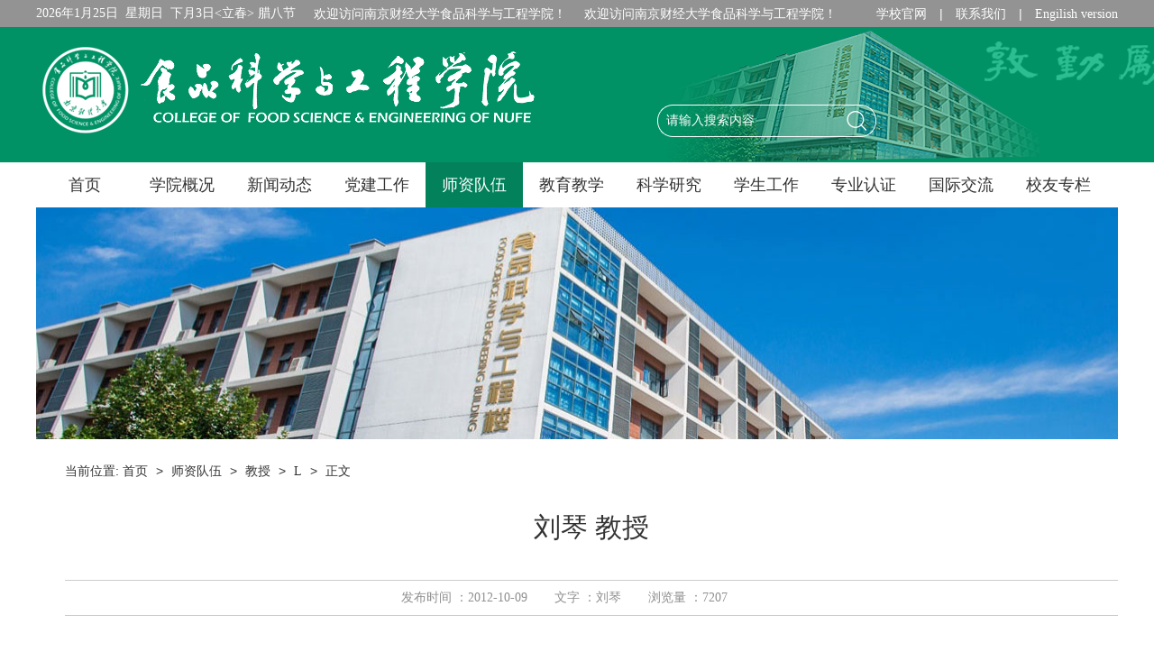

--- FILE ---
content_type: text/html
request_url: https://spgc.nufe.edu.cn/info/1524/6227.htm
body_size: 10814
content:
<!DOCTYPE html><html><head>


<meta charset="utf-8">
<meta name="renderer" content="webkit|ie-comp|ie-stand">
<meta http-equiv="X-UA-Compatible" content="IE=Edge,chrome=1">
<title>刘琴 教授-南京财经大学食品科学与工程学院</title><META Name="keywords" Content="南京财经大学食品科学与工程学院,刘琴,教授" />
<META Name="description" Content="刘琴 博士，女，南京财经大学食品科学与工程学院教授、副院长；江苏省粮油品质控制及深加工技术重点试验室主任。受教育经历：1999/09 – 2003/07 南京大学，化学化工学院，博士；1990/09 – 1993/07 南京大学，化学化工学院，硕士；1986/09 – 1990/07 南京大学，化学化工学院，学士。研究经历：2008/09 – 2009/09  加拿大Manitoba University，农业与食品学院，访问学者。2003/09 - 2006/03   美国Virgini..." />

<script type="text/javascript" src="../../js/min.js"></script>
<script type="text/javascript" src="../../js/jquery.js"></script>
<link href="../../css/pub-style.css" rel="stylesheet">
<!--Announced by Visual SiteBuilder 9-->
<link rel="stylesheet" type="text/css" href="../../_sitegray/_sitegray_d.css" />
<script language="javascript" src="../../_sitegray/_sitegray.js"></script>
<!-- CustomerNO:77656262657232307764465550555742000000024e5c -->
<link rel="stylesheet" type="text/css" href="../../content.vsb.css" />
<script type="text/javascript" src="/system/resource/js/counter.js"></script>
<script type="text/javascript">_jsq_(1524,'/content.jsp',6227,1637033022)</script>
</head>
<body>
<!--header-->
<div class="header">
  <div class="headerBox w1200 cleafix">
    <div class="headerTxt fl"> <script language="javascript" src="/system/resource/js/calendar/simple.js"></script>               
<script language="JavaScript">
//阳历
var c_Calendar261699EnDateString;

var c_Calendar261699WeekDayString;

//阴历
var c_Calendar261699CnDateString;
//节气
var c_Calendar261699JQString;
//年
var c_Calendar261699YearString;
//月
var c_Calendar261699MonthString;
//日
var c_Calendar261699DayString;
//周
var c_Calendar261699WeekString;
//显示
var c_Calendar261699ShowString;
function RunGLNL261699()
{          
    var  sc =new Simple_Calendar ();
    sc.init();
    c_Calendar261699CnDateString=sc.getCnDateString();
    c_Calendar261699WeekDayString=sc.getCalendarWeekString();
    c_Calendar261699JQString=sc.getJQString();
    c_Calendar261699EnDateString=sc.getEnDateString();
    c_Calendar261699YearString=sc.getYearString();
    c_Calendar261699MonthString=sc.getMonthString();
    c_Calendar261699DayString=sc.getDayString();
    c_Calendar261699WeekString=sc.getWeekString();
    c_Calendar261699ShowString= "";
}
RunGLNL261699();
      
c_Calendar261699ShowString+=c_Calendar261699EnDateString; 
c_Calendar261699ShowString+="&nbsp;&nbsp;"+c_Calendar261699WeekDayString; 
c_Calendar261699ShowString+="&nbsp;&nbsp;"+c_Calendar261699JQString;


</script>
<div id="c_lunar261699" class="fontstyle261699"></div>
<script>
	document.getElementById("c_lunar261699").innerHTML = c_Calendar261699ShowString;
</script>



<script language="javascript" src="../../_dwr/engine.js"></script>
<script language="javascript" src="../../_dwr/util.js"></script>
<script language="javascript" src="../../_dwr/interface/FestivalHelperDWR.js"></script>
<script type="text/javascript">
<!--
try{
	FestivalHelperDWR.getSys('vsb',showFestivalAds);
}catch(er){
}
function showFestivalAds(data)
{
    document.getElementById("c_lunar261699").innerHTML = document.getElementById("c_lunar261699").innerHTML +" "+ data;
}
-->
</script>

    </div> <div class="ml-20 fl"><script language="javascript" src="/system/resource/js/news/mp4video.js"></script>
欢迎访问南京财经大学食品科学与工程学院！</div> <div class="ml-20 fl">
欢迎访问南京财经大学食品科学与工程学院！</div>
    <div class="headerLink fr"><script language="javascript" src="/system/resource/js/dynclicks.js"></script><script language="javascript" src="/system/resource/js/openlink.js"></script>    <a href="http://www.nufe.edu.cn/" target="_blank" title="" onclick="_addDynClicks(&#34;wburl&#34;, 1637033022, 61505)">学校官网</a>
    <span>|</span>
    <a href="../../index/lxwm.htm" target="_blank" title="" onclick="_addDynClicks(&#34;wburl&#34;, 1637033022, 61506)">联系我们</a>
    <span>|</span>
    <a href="../../English/Theschool/Introduction.htm" target="_blank" title="" onclick="_addDynClicks(&#34;wburl&#34;, 1637033022, 71125)">Engilish version</a>
    
</div>
  </div>
</div>
<div class="g-head">
  <div class="g-heade-wrap w1200 cleafix">
    <div class="m-logo fl">
<!-- 网站logo图片地址请在本组件"内容配置-网站logo"处填写 -->
<a href="../../index.htm" title="食品科学与工程学院"><img src="../../img/logo.png" alt="食品科学与工程学院"></a>
</div>
    <div class="m-top-bl fr cleafix">
      <div class="top_xx">    
 </div>
      <div class="m-btn fr">
      <script type="text/javascript">
    function _nl_ys_check(){
        
        var keyword = document.getElementById('showkeycode261703').value;
        if(keyword==null||keyword==""){
            alert("请输入你要检索的内容！");
            return false;
        }
        if(window.toFF==1)
        {
            document.getElementById("lucenenewssearchkey261703").value = Simplized(keyword );
        }else
        {
            document.getElementById("lucenenewssearchkey261703").value = keyword;            
        }
        var  base64 = new Base64();
        document.getElementById("lucenenewssearchkey261703").value = base64.encode(document.getElementById("lucenenewssearchkey261703").value);
        new VsbFormFunc().disableAutoEnable(document.getElementById("showkeycode261703"));
        return true;
    } 
</script>
<form action="../../search_inner.jsp?wbtreeid=1524" method="post" id="au6a" name="au6a" onsubmit="return _nl_ys_check()" style="display: inline">
 <input type="hidden" id="lucenenewssearchkey261703" name="lucenenewssearchkey" value=""><input type="hidden" id="_lucenesearchtype261703" name="_lucenesearchtype" value="1"><input type="hidden" id="searchScope261703" name="searchScope" value="1">



<input type="text" placeholder="请输入搜索内容" class="g-btn-box" name="showkeycode" id="showkeycode261703">
<input type="submit" value="" class="f-btn" align="absmiddle" style="cursor: hand">


</form><script language="javascript" src="/system/resource/js/base64.js"></script><script language="javascript" src="/system/resource/js/formfunc.js"></script>

      </div>
    </div>
  </div>
</div>
<!--nav-->
 
<ul class="w1200 cleafix g-nav">
                    <li><a href="../../index.htm">首页<!--[if gte IE 7]><!--></a><!--<![endif]-->  
                    <!--[if lte IE 6]></a><![endif]-->
                    </li>
                    <li><a href="../../xygk/xyjj.htm">学院概况<!--[if gte IE 7]><!--></a><!--<![endif]-->  
                    <!--[if lte IE 6]><table><tr><td><![endif]-->
                    <ul>
                        <li><a href="../../xygk/xyjj.htm">学院简介<!--[if gte IE 7]><!--></a><!--<![endif]--> 
                        <!--[if lte IE 6]></a><![endif]-->
                        </li>
                        <li><a href="../../xygk/lsyg.htm">历史沿革<!--[if gte IE 7]><!--></a><!--<![endif]--> 
                        <!--[if lte IE 6]></a><![endif]-->
                        </li>
                        <li><a href="../../xygk/xkjc.htm">学科进程<!--[if gte IE 7]><!--></a><!--<![endif]--> 
                        <!--[if lte IE 6]></a><![endif]-->
                        </li>
                        <li><a href="../../xygk/ldtd.htm">领导团队<!--[if gte IE 7]><!--></a><!--<![endif]--> 
                        <!--[if lte IE 6]></a><![endif]-->
                        </li>
                        <li><a href="../../xygk/zzjg1.htm">组织机构<!--[if gte IE 7]><!--></a><!--<![endif]--> 
                        <!--[if lte IE 6]></a><![endif]-->
                        </li>
                        <li><a href="../../xygk/aqsczrwl.htm">安全生产责任网络<!--[if gte IE 7]><!--></a><!--<![endif]--> 
                        <!--[if lte IE 6]></a><![endif]-->
                        </li>
                    </ul>
                    <!--[if lte IE 6]></td></tr></table></a><![endif]-->
                    </li>
                    <li><a href="../../xwdt.htm">新闻动态<!--[if gte IE 7]><!--></a><!--<![endif]-->  
                    <!--[if lte IE 6]><table><tr><td><![endif]-->
                    <ul>
                        <li><a href="../../xwdt/xyxw.htm">学院新闻<!--[if gte IE 7]><!--></a><!--<![endif]--> 
                        <!--[if lte IE 6]></a><![endif]-->
                        </li>
                        <li><a href="../../xwdt/xsjl.htm">学术交流<!--[if gte IE 7]><!--></a><!--<![endif]--> 
                        <!--[if lte IE 6]></a><![endif]-->
                        </li>
                        <li><a href="../../xwdt/mtxw.htm">媒体新闻<!--[if gte IE 7]><!--></a><!--<![endif]--> 
                        <!--[if lte IE 6]></a><![endif]-->
                        </li>
                        <li><a href="../../xwdt/xgfyyqzl.htm">新冠肺炎疫情专栏<!--[if gte IE 7]><!--></a><!--<![endif]--> 
                        <!--[if lte IE 6]></a><![endif]-->
                        </li>
                    </ul>
                    <!--[if lte IE 6]></td></tr></table></a><![endif]-->
                    </li>
                    <li><a href="../../djgz/zbgk1.htm">党建工作<!--[if gte IE 7]><!--></a><!--<![endif]-->  
                    <!--[if lte IE 6]><table><tr><td><![endif]-->
                    <ul>
                        <li><a href="https://yurenhao.sizhengwang.cn/djcgzs/yrh/index.shtml?SiteID=143&studioID=56506">全国样板支部<!--[if gte IE 7]><!--></a><!--<![endif]--> 
                        <!--[if lte IE 6]></a><![endif]-->
                        </li>
                        <li><a href="../../djgz/zbgk1.htm">支部概况<!--[if gte IE 7]><!--></a><!--<![endif]--> 
                        <!--[if lte IE 6]></a><![endif]-->
                        </li>
                        <li><a href="../../djgz/djdt.htm">党建动态<!--[if gte IE 7]><!--></a><!--<![endif]--> 
                        <!--[if lte IE 6]></a><![endif]-->
                        </li>
                        <li><a href="../../djgz/xxyd.htm">学习园地<!--[if gte IE 7]><!--></a><!--<![endif]--> 
                        <!--[if lte IE 6]></a><![endif]-->
                        </li>
                        <li><a href="../../djgz/ggwgz.htm">关工委工作<!--[if gte IE 7]><!--></a><!--<![endif]--> 
                        <!--[if lte IE 6]></a><![endif]-->
                        </li>
                    </ul>
                    <!--[if lte IE 6]></td></tr></table></a><![endif]-->
                    </li>
                    <li><a href="../../szdw/js.htm" class="active">师资队伍<!--[if gte IE 7]><!--></a><!--<![endif]-->  
                    <!--[if lte IE 6]><table><tr><td><![endif]-->
                    <ul>
                        <li><a href="../../szdw/js.htm">教授<!--[if gte IE 7]><!--></a><!--<![endif]--> 
                        <!--[if lte IE 6]></a><![endif]-->
                        </li>
                        <li><a href="../../szdw/fjs.htm">副教授<!--[if gte IE 7]><!--></a><!--<![endif]--> 
                        <!--[if lte IE 6]></a><![endif]-->
                        </li>
                        <li><a href="../../szdw/js1.htm">讲师<!--[if gte IE 7]><!--></a><!--<![endif]--> 
                        <!--[if lte IE 6]></a><![endif]-->
                        </li>
                        <li><a href="../../szdw/szbsh.htm">师资博士后<!--[if gte IE 7]><!--></a><!--<![endif]--> 
                        <!--[if lte IE 6]></a><![endif]-->
                        </li>
                        <li><a href="../../szdw/gjsys.htm">高级实验师<!--[if gte IE 7]><!--></a><!--<![endif]--> 
                        <!--[if lte IE 6]></a><![endif]-->
                        </li>
                        <li><a href="../../szdw/yjsds.htm">研究生导师<!--[if gte IE 7]><!--></a><!--<![endif]--> 
                        <!--[if lte IE 6]></a><![endif]-->
                        </li>
                    </ul>
                    <!--[if lte IE 6]></td></tr></table></a><![endif]-->
                    </li>
                    <li><a href="../../jyjx.htm">教育教学<!--[if gte IE 7]><!--></a><!--<![endif]-->  
                    <!--[if lte IE 6]><table><tr><td><![endif]-->
                    <ul>
                        <li><a href="../../jyjx/zyjj.htm">专业简介<!--[if gte IE 7]><!--></a><!--<![endif]--> 
                        <!--[if lte IE 6]></a><![endif]-->
                        </li>
                        <li><a href="../../jyjx/bkspy.htm">本科生培养<!--[if gte IE 7]><!--></a><!--<![endif]--> 
                        <!--[if lte IE 6]></a><![endif]-->
                        </li>
                        <li><a href="../../jyjx/yjspy.htm">研究生培养<!--[if gte IE 7]><!--></a><!--<![endif]--> 
                        <!--[if lte IE 6]></a><![endif]-->
                        </li>
                        <li><a href="../../jyjx/jxpt.htm">教学平台<!--[if gte IE 7]><!--></a><!--<![endif]--> 
                        <!--[if lte IE 6]></a><![endif]-->
                        </li>
                        <li><a href="../../jyjx/sysaq.htm">实验室安全<!--[if gte IE 7]><!--></a><!--<![endif]--> 
                        <!--[if lte IE 6]></a><![endif]-->
                        </li>
                        <li><a href="../../jyjx/jxcgzs.htm">教学成果展示<!--[if gte IE 7]><!--></a><!--<![endif]--> 
                        <!--[if lte IE 6]></a><![endif]-->
                        </li>
                    </ul>
                    <!--[if lte IE 6]></td></tr></table></a><![endif]-->
                    </li>
                    <li><a href="../../kxyj.htm">科学研究<!--[if gte IE 7]><!--></a><!--<![endif]-->  
                    <!--[if lte IE 6]><table><tr><td><![endif]-->
                    <ul>
                        <li><a href="../../kxyj/kyptjj.htm">科研平台简介<!--[if gte IE 7]><!--></a><!--<![endif]--> 
                        <!--[if lte IE 6]></a><![endif]-->
                        </li>
                        <li><a href="../../kxyj/kytdjs.htm">科研团队介绍<!--[if gte IE 7]><!--></a><!--<![endif]--> 
                        <!--[if lte IE 6]></a><![endif]-->
                        </li>
                        <li><a href="../../kxyj/kyxm.htm">科研项目<!--[if gte IE 7]><!--></a><!--<![endif]--> 
                        <!--[if lte IE 6]></a><![endif]-->
                        </li>
                        <li><a href="../../kxyj/kjjl.htm">科技奖励<!--[if gte IE 7]><!--></a><!--<![endif]--> 
                        <!--[if lte IE 6]></a><![endif]-->
                        </li>
                        <li><a href="../../kxyj/kycg.htm">科研成果<!--[if gte IE 7]><!--></a><!--<![endif]--> 
                        <!--[if lte IE 6]></a><![endif]-->
                        </li>
                        <li><a href="../../kxyj/shfw.htm">社会服务<!--[if gte IE 7]><!--></a><!--<![endif]--> 
                        <!--[if lte IE 6]></a><![endif]-->
                        </li>
                        <li><a href="../../kxyj/kyjg.htm">科研机构<!--[if gte IE 7]><!--></a><!--<![endif]--> 
                        <!--[if lte IE 6]></a><![endif]-->
                        </li>
                    </ul>
                    <!--[if lte IE 6]></td></tr></table></a><![endif]-->
                    </li>
                    <li><a href="../../xsgz.htm">学生工作<!--[if gte IE 7]><!--></a><!--<![endif]-->  
                    <!--[if lte IE 6]><table><tr><td><![endif]-->
                    <ul>
                        <li><a href="../../xsgz/ftw.htm">分团委<!--[if gte IE 7]><!--></a><!--<![endif]--> 
                        <!--[if lte IE 6]></a><![endif]-->
                        </li>
                        <li><a href="../../xsgz/cxcy.htm">创新创业<!--[if gte IE 7]><!--></a><!--<![endif]--> 
                        <!--[if lte IE 6]></a><![endif]-->
                        </li>
                        <li><a href="../../xsgz/zsjy.htm">招生就业<!--[if gte IE 7]><!--></a><!--<![endif]--> 
                        <!--[if lte IE 6]></a><![endif]-->
                        </li>
                        <li><a href="../../xsgz/xsfc.htm">学生风采<!--[if gte IE 7]><!--></a><!--<![endif]--> 
                        <!--[if lte IE 6]></a><![endif]-->
                        </li>
                        <li><a href="../../xsgz/zzgz.htm">资助工作<!--[if gte IE 7]><!--></a><!--<![endif]--> 
                        <!--[if lte IE 6]></a><![endif]-->
                        </li>
                    </ul>
                    <!--[if lte IE 6]></td></tr></table></a><![endif]-->
                    </li>
                    <li><a href="#">专业认证<!--[if gte IE 7]><!--></a><!--<![endif]-->  
                    <!--[if lte IE 6]><table><tr><td><![endif]-->
                    <ul>
                        <li><a href="http://spgc.nufe.edu.cn/gcrz/">工程认证<!--[if gte IE 7]><!--></a><!--<![endif]--> 
                        <!--[if lte IE 6]></a><![endif]-->
                        </li>
                        <li><a href="#">国际专业认证<!--[if gte IE 7]><!--></a><!--<![endif]--> 
                        <!--[if lte IE 6]></a><![endif]-->
                        </li>
                    </ul>
                    <!--[if lte IE 6]></td></tr></table></a><![endif]-->
                    </li>
                    <li><a href="../../gjjl/hzbxxm.htm">国际交流<!--[if gte IE 7]><!--></a><!--<![endif]-->  
                    <!--[if lte IE 6]><table><tr><td><![endif]-->
                    <ul>
                        <li><a href="../../gjjl/hzbxxm.htm">合作办学项目<!--[if gte IE 7]><!--></a><!--<![endif]--> 
                        <!--[if lte IE 6]></a><![endif]-->
                        </li>
                        <li><a href="../../gjjl/xsjlxm.htm">学生交流项目<!--[if gte IE 7]><!--></a><!--<![endif]--> 
                        <!--[if lte IE 6]></a><![endif]-->
                        </li>
                        <li><a href="../../gjjl/jldt.htm">交流动态<!--[if gte IE 7]><!--></a><!--<![endif]--> 
                        <!--[if lte IE 6]></a><![endif]-->
                        </li>
                    </ul>
                    <!--[if lte IE 6]></td></tr></table></a><![endif]-->
                    </li>
                    <li><a href="../../xyzl.htm">校友专栏<!--[if gte IE 7]><!--></a><!--<![endif]-->  
                    <!--[if lte IE 6]><table><tr><td><![endif]-->
                    <ul>
                        <li><a href="../../xyzl/xyfh.htm">校友分会<!--[if gte IE 7]><!--></a><!--<![endif]--> 
                        <!--[if lte IE 6]></a><![endif]-->
                        </li>
                        <li><a href="../../xyzl/xyml.htm">校友名录<!--[if gte IE 7]><!--></a><!--<![endif]--> 
                        <!--[if lte IE 6]></a><![endif]-->
                        </li>
                        <li><a href="../../xyzl/xyfc.htm">校友风采<!--[if gte IE 7]><!--></a><!--<![endif]--> 
                        <!--[if lte IE 6]></a><![endif]-->
                        </li>
                    </ul>
                    <!--[if lte IE 6]></td></tr></table></a><![endif]-->
                    </li>
                </ul>


<!--banner-->

<div class="list-banner">                             <img src="../../img/lisbanner.jpg" border="0">
                
 </div>
<div class="list-wrap w1200 cleafix">
  
    <div class="rTit"> 
    当前位置: 
                        <a href="../../index.htm">首页</a>
                <span>></span>
                <a href="../../szdw/js.htm">师资队伍</a>
                <span>></span>
                <a href="../../szdw/js.htm">教授</a>
                <span>></span>
                <a href="../../szdw/js/L.htm">L</a>
                <span>></span>
                正文
</div>
     <div class="subMain">
     
         <div class="show">
           
<script language="javascript" src="../../_dwr/interface/NewsvoteDWR.js"></script><script language="javascript" src="/system/resource/js/news/newscontent.js"></script><script language="javascript" src="/system/resource/js/ajax.js"></script><form name="_newscontent_fromname"><script language="javascript" src="/system/resource/js/jquery/jquery-latest.min.js"></script>
 
    <h2 align="center">刘琴 教授</h2>
    <p class="sTime"><span>发布时间 ：2012-10-09</span><span>文字 ：刘琴</span><span>浏览量 ：<script>_showDynClicks("wbnews", 1637033022, 6227)</script></span></p>
        <div class="sMid">　
    <div id="vsb_content"><div class="v_news_content">
<style>@font-face{ font-family:"Times New Roman";} @font-face{ font-family:"宋体";} @font-face{ font-family:"Wingdings";} @font-face{ font-family:"Palatino Linotype";} @font-face{ font-family:"等线";} @list l0:level1{ mso-level-number-format:decimal; mso-level-suffix:tab; mso-level-text:"(%1)"; mso-level-tab-stop:none; mso-level-number-position:left; margin-left:21.0000pt;text-indent:-21.0000pt;font-family:'Times New Roman';} @list l0:level2{ mso-level-number-format:alpha-lower; mso-level-suffix:tab; mso-level-text:"%2)"; mso-level-tab-stop:none; mso-level-number-position:left; margin-left:42.0000pt;text-indent:-21.0000pt;font-family:'Times New Roman';} @list l0:level3{ mso-level-number-format:lower-roman; mso-level-suffix:tab; mso-level-text:"%3."; mso-level-tab-stop:none; mso-level-number-position:right; margin-left:63.0000pt;text-indent:-21.0000pt;font-family:'Times New Roman';} @list l0:level4{ mso-level-number-format:decimal; mso-level-suffix:tab; mso-level-text:"%4."; mso-level-tab-stop:none; mso-level-number-position:left; margin-left:84.0000pt;text-indent:-21.0000pt;font-family:'Times New Roman';} @list l0:level5{ mso-level-number-format:alpha-lower; mso-level-suffix:tab; mso-level-text:"%5)"; mso-level-tab-stop:none; mso-level-number-position:left; margin-left:105.0000pt;text-indent:-21.0000pt;font-family:'Times New Roman';} @list l0:level6{ mso-level-number-format:lower-roman; mso-level-suffix:tab; mso-level-text:"%6."; mso-level-tab-stop:none; mso-level-number-position:right; margin-left:126.0000pt;text-indent:-21.0000pt;font-family:'Times New Roman';} @list l0:level7{ mso-level-number-format:decimal; mso-level-suffix:tab; mso-level-text:"%7."; mso-level-tab-stop:none; mso-level-number-position:left; margin-left:147.0000pt;text-indent:-21.0000pt;font-family:'Times New Roman';} @list l0:level8{ mso-level-number-format:alpha-lower; mso-level-suffix:tab; mso-level-text:"%8)"; mso-level-tab-stop:none; mso-level-number-position:left; margin-left:168.0000pt;text-indent:-21.0000pt;font-family:'Times New Roman';} @list l0:level9{ mso-level-number-format:lower-roman; mso-level-suffix:tab; mso-level-text:"%9."; mso-level-tab-stop:none; mso-level-number-position:right; margin-left:189.0000pt;text-indent:-21.0000pt;font-family:'Times New Roman';} @list l1:level1{ mso-level-number-format:decimal; mso-level-suffix:tab; mso-level-text:"(%1)"; mso-level-tab-stop:none; mso-level-number-position:left; margin-left:21.0000pt;text-indent:-21.0000pt;font-family:'Times New Roman';} @list l1:level2{ mso-level-number-format:alpha-lower; mso-level-suffix:tab; mso-level-text:"%2)"; mso-level-tab-stop:none; mso-level-number-position:left; margin-left:42.0000pt;text-indent:-21.0000pt;font-family:'Times New Roman';} @list l1:level3{ mso-level-number-format:lower-roman; mso-level-suffix:tab; mso-level-text:"%3."; mso-level-tab-stop:none; mso-level-number-position:right; margin-left:63.0000pt;text-indent:-21.0000pt;font-family:'Times New Roman';} @list l1:level4{ mso-level-number-format:decimal; mso-level-suffix:tab; mso-level-text:"%4."; mso-level-tab-stop:none; mso-level-number-position:left; margin-left:84.0000pt;text-indent:-21.0000pt;font-family:'Times New Roman';} @list l1:level5{ mso-level-number-format:alpha-lower; mso-level-suffix:tab; mso-level-text:"%5)"; mso-level-tab-stop:none; mso-level-number-position:left; margin-left:105.0000pt;text-indent:-21.0000pt;font-family:'Times New Roman';} @list l1:level6{ mso-level-number-format:lower-roman; mso-level-suffix:tab; mso-level-text:"%6."; mso-level-tab-stop:none; mso-level-number-position:right; margin-left:126.0000pt;text-indent:-21.0000pt;font-family:'Times New Roman';} @list l1:level7{ mso-level-number-format:decimal; mso-level-suffix:tab; mso-level-text:"%7."; mso-level-tab-stop:none; mso-level-number-position:left; margin-left:147.0000pt;text-indent:-21.0000pt;font-family:'Times New Roman';} @list l1:level8{ mso-level-number-format:alpha-lower; mso-level-suffix:tab; mso-level-text:"%8)"; mso-level-tab-stop:none; mso-level-number-position:left; margin-left:168.0000pt;text-indent:-21.0000pt;font-family:'Times New Roman';} @list l1:level9{ mso-level-number-format:lower-roman; mso-level-suffix:tab; mso-level-text:"%9."; mso-level-tab-stop:none; mso-level-number-position:right; margin-left:189.0000pt;text-indent:-21.0000pt;font-family:'Times New Roman';} @list l2:level1{ mso-level-number-format:decimal; mso-level-suffix:tab; mso-level-text:"(%1)"; mso-level-tab-stop:none; mso-level-number-position:left; margin-left:21.0000pt;text-indent:-21.0000pt;font-family:'Times New Roman';} @list l2:level2{ mso-level-number-format:alpha-lower; mso-level-suffix:tab; mso-level-text:"%2)"; mso-level-tab-stop:none; mso-level-number-position:left; margin-left:42.0000pt;text-indent:-21.0000pt;font-family:'Times New Roman';} @list l2:level3{ mso-level-number-format:lower-roman; mso-level-suffix:tab; mso-level-text:"%3."; mso-level-tab-stop:none; mso-level-number-position:right; margin-left:63.0000pt;text-indent:-21.0000pt;font-family:'Times New Roman';} @list l2:level4{ mso-level-number-format:decimal; mso-level-suffix:tab; mso-level-text:"%4."; mso-level-tab-stop:none; mso-level-number-position:left; margin-left:84.0000pt;text-indent:-21.0000pt;font-family:'Times New Roman';} @list l2:level5{ mso-level-number-format:alpha-lower; mso-level-suffix:tab; mso-level-text:"%5)"; mso-level-tab-stop:none; mso-level-number-position:left; margin-left:105.0000pt;text-indent:-21.0000pt;font-family:'Times New Roman';} @list l2:level6{ mso-level-number-format:lower-roman; mso-level-suffix:tab; mso-level-text:"%6."; mso-level-tab-stop:none; mso-level-number-position:right; margin-left:126.0000pt;text-indent:-21.0000pt;font-family:'Times New Roman';} @list l2:level7{ mso-level-number-format:decimal; mso-level-suffix:tab; mso-level-text:"%7."; mso-level-tab-stop:none; mso-level-number-position:left; margin-left:147.0000pt;text-indent:-21.0000pt;font-family:'Times New Roman';} @list l2:level8{ mso-level-number-format:alpha-lower; mso-level-suffix:tab; mso-level-text:"%8)"; mso-level-tab-stop:none; mso-level-number-position:left; margin-left:168.0000pt;text-indent:-21.0000pt;font-family:'Times New Roman';} @list l2:level9{ mso-level-number-format:lower-roman; mso-level-suffix:tab; mso-level-text:"%9."; mso-level-tab-stop:none; mso-level-number-position:right; margin-left:189.0000pt;text-indent:-21.0000pt;font-family:'Times New Roman';} @list l3:level1{ mso-level-number-format:decimal; mso-level-suffix:tab; mso-level-text:"(%1)"; mso-level-tab-stop:none; mso-level-number-position:left; margin-left:21.0000pt;text-indent:-21.0000pt;font-family:'Times New Roman';} @list l3:level2{ mso-level-number-format:alpha-lower; mso-level-suffix:tab; mso-level-text:"%2)"; mso-level-tab-stop:none; mso-level-number-position:left; margin-left:42.0000pt;text-indent:-21.0000pt;font-family:'Times New Roman';} @list l3:level3{ mso-level-number-format:lower-roman; mso-level-suffix:tab; mso-level-text:"%3."; mso-level-tab-stop:none; mso-level-number-position:right; margin-left:63.0000pt;text-indent:-21.0000pt;font-family:'Times New Roman';} @list l3:level4{ mso-level-number-format:decimal; mso-level-suffix:tab; mso-level-text:"%4."; mso-level-tab-stop:none; mso-level-number-position:left; margin-left:84.0000pt;text-indent:-21.0000pt;font-family:'Times New Roman';} @list l3:level5{ mso-level-number-format:alpha-lower; mso-level-suffix:tab; mso-level-text:"%5)"; mso-level-tab-stop:none; mso-level-number-position:left; margin-left:105.0000pt;text-indent:-21.0000pt;font-family:'Times New Roman';} @list l3:level6{ mso-level-number-format:lower-roman; mso-level-suffix:tab; mso-level-text:"%6."; mso-level-tab-stop:none; mso-level-number-position:right; margin-left:126.0000pt;text-indent:-21.0000pt;font-family:'Times New Roman';} @list l3:level7{ mso-level-number-format:decimal; mso-level-suffix:tab; mso-level-text:"%7."; mso-level-tab-stop:none; mso-level-number-position:left; margin-left:147.0000pt;text-indent:-21.0000pt;font-family:'Times New Roman';} @list l3:level8{ mso-level-number-format:alpha-lower; mso-level-suffix:tab; mso-level-text:"%8)"; mso-level-tab-stop:none; mso-level-number-position:left; margin-left:168.0000pt;text-indent:-21.0000pt;font-family:'Times New Roman';} @list l3:level9{ mso-level-number-format:lower-roman; mso-level-suffix:tab; mso-level-text:"%9."; mso-level-tab-stop:none; mso-level-number-position:right; margin-left:189.0000pt;text-indent:-21.0000pt;font-family:'Times New Roman';} @list l4:level1{ mso-level-number-format:decimal; mso-level-suffix:tab; mso-level-text:"(%1)"; mso-level-tab-stop:none; mso-level-number-position:left; margin-left:21.0000pt;text-indent:-21.0000pt;font-family:'Times New Roman';} @list l4:level2{ mso-level-number-format:alpha-lower; mso-level-suffix:tab; mso-level-text:"%2)"; mso-level-tab-stop:none; mso-level-number-position:left; margin-left:42.0000pt;text-indent:-21.0000pt;font-family:'Times New Roman';} @list l4:level3{ mso-level-number-format:lower-roman; mso-level-suffix:tab; mso-level-text:"%3."; mso-level-tab-stop:none; mso-level-number-position:right; margin-left:63.0000pt;text-indent:-21.0000pt;font-family:'Times New Roman';} @list l4:level4{ mso-level-number-format:decimal; mso-level-suffix:tab; mso-level-text:"%4."; mso-level-tab-stop:none; mso-level-number-position:left; margin-left:84.0000pt;text-indent:-21.0000pt;font-family:'Times New Roman';} @list l4:level5{ mso-level-number-format:alpha-lower; mso-level-suffix:tab; mso-level-text:"%5)"; mso-level-tab-stop:none; mso-level-number-position:left; margin-left:105.0000pt;text-indent:-21.0000pt;font-family:'Times New Roman';} @list l4:level6{ mso-level-number-format:lower-roman; mso-level-suffix:tab; mso-level-text:"%6."; mso-level-tab-stop:none; mso-level-number-position:right; margin-left:126.0000pt;text-indent:-21.0000pt;font-family:'Times New Roman';} @list l4:level7{ mso-level-number-format:decimal; mso-level-suffix:tab; mso-level-text:"%7."; mso-level-tab-stop:none; mso-level-number-position:left; margin-left:147.0000pt;text-indent:-21.0000pt;font-family:'Times New Roman';} @list l4:level8{ mso-level-number-format:alpha-lower; mso-level-suffix:tab; mso-level-text:"%8)"; mso-level-tab-stop:none; mso-level-number-position:left; margin-left:168.0000pt;text-indent:-21.0000pt;font-family:'Times New Roman';} @list l4:level9{ mso-level-number-format:lower-roman; mso-level-suffix:tab; mso-level-text:"%9."; mso-level-tab-stop:none; mso-level-number-position:right; margin-left:189.0000pt;text-indent:-21.0000pt;font-family:'Times New Roman';} @list l5:level1{ mso-level-number-format:decimal; mso-level-suffix:tab; mso-level-text:"(%1)"; mso-level-tab-stop:none; mso-level-number-position:left; margin-left:21.0000pt;text-indent:-21.0000pt;font-family:'Times New Roman';} @list l5:level2{ mso-level-number-format:alpha-lower; mso-level-suffix:tab; mso-level-text:"%2)"; mso-level-tab-stop:none; mso-level-number-position:left; margin-left:42.0000pt;text-indent:-21.0000pt;font-family:'Times New Roman';} @list l5:level3{ mso-level-number-format:lower-roman; mso-level-suffix:tab; mso-level-text:"%3."; mso-level-tab-stop:none; mso-level-number-position:right; margin-left:63.0000pt;text-indent:-21.0000pt;font-family:'Times New Roman';} @list l5:level4{ mso-level-number-format:decimal; mso-level-suffix:tab; mso-level-text:"%4."; mso-level-tab-stop:none; mso-level-number-position:left; margin-left:84.0000pt;text-indent:-21.0000pt;font-family:'Times New Roman';} @list l5:level5{ mso-level-number-format:alpha-lower; mso-level-suffix:tab; mso-level-text:"%5)"; mso-level-tab-stop:none; mso-level-number-position:left; margin-left:105.0000pt;text-indent:-21.0000pt;font-family:'Times New Roman';} @list l5:level6{ mso-level-number-format:lower-roman; mso-level-suffix:tab; mso-level-text:"%6."; mso-level-tab-stop:none; mso-level-number-position:right; margin-left:126.0000pt;text-indent:-21.0000pt;font-family:'Times New Roman';} @list l5:level7{ mso-level-number-format:decimal; mso-level-suffix:tab; mso-level-text:"%7."; mso-level-tab-stop:none; mso-level-number-position:left; margin-left:147.0000pt;text-indent:-21.0000pt;font-family:'Times New Roman';} @list l5:level8{ mso-level-number-format:alpha-lower; mso-level-suffix:tab; mso-level-text:"%8)"; mso-level-tab-stop:none; mso-level-number-position:left; margin-left:168.0000pt;text-indent:-21.0000pt;font-family:'Times New Roman';} @list l5:level9{ mso-level-number-format:lower-roman; mso-level-suffix:tab; mso-level-text:"%9."; mso-level-tab-stop:none; mso-level-number-position:right; margin-left:189.0000pt;text-indent:-21.0000pt;font-family:'Times New Roman';} p.MsoNormal{ mso-style-name:正文; mso-style-parent:""; margin:0pt; margin-bottom:.0001pt; mso-pagination:none; text-align:justify; text-justify:inter-ideograph; font-family:等线; mso-bidi-font-family:'Times New Roman'; font-size:10.5000pt; mso-font-kerning:1.0000pt;} span.10{ font-family:'Times New Roman';} span.vsb_15{ font-family:'Times New Roman'; color:rgb(0,0,255); text-decoration:underline; text-underline:single;} span.16{ font-family:'Times New Roman'; font-size:9.0000pt;} span.17{ font-family:'Times New Roman'; font-size:9.0000pt;} span.18{ font-family:'Times New Roman'; font-weight:bold;} p.19{ mso-style-name:"MDPI_3\.1_text"; margin:0pt; margin-bottom:.0001pt; text-indent:21.2500pt; mso-vsb_temp-align:none; vsb_temp-mode:char; text-align:justify; text-justify:inter-ideograph; line-height:13.0000pt; font-family:'Palatino Linotype'; mso-fareast-font-family:'Times New Roman'; mso-bidi-font-family:'Times New Roman'; color:rgb(0,0,0);} p.vsb_20{ mso-style-name:"List Paragraph"; margin:0pt; margin-bottom:.0001pt; text-indent:21.0000pt; mso-char-indent-count:2.0000; mso-pagination:none; text-align:justify; text-justify:inter-ideograph; font-family:等线; mso-bidi-font-family:'Times New Roman'; font-size:10.5000pt; mso-font-kerning:1.0000pt;} p.vsb_21{ mso-style-name:Default; margin:0pt; margin-bottom:.0001pt; mso-vsb_temp-align:none; text-autospace:none; mso-pagination:none; font-family:'Times New Roman'; mso-fareast-font-family:宋体; color:rgb(0,0,0); font-size:12.0000pt;} p.22{ mso-style-name:"MDPI_6\.2_Acknowledgments"; margin-top:6.0000pt; mso-vsb_temp-align:none; vsb_temp-mode:char; text-align:justify; text-justify:inter-ideograph; mso-line-height-alt:12pt; font-family:'Palatino Linotype'; mso-fareast-font-family:'Times New Roman'; mso-bidi-font-family:'Times New Roman'; color:rgb(0,0,0); font-size:9.0000pt;} p.MsoHeader{ mso-style-name:页眉; mso-style-noshow:yes; margin:0pt; margin-bottom:.0001pt; border-bottom:1.0000pt solid #000; mso-border-bottom-alt:0.7500pt solid #000; padding:0pt 0pt 1pt 0pt ; vsb_temp-mode:char; mso-pagination:none; text-align:center; font-family:等线; mso-bidi-font-family:'Times New Roman'; font-size:9.0000pt; mso-font-kerning:1.0000pt;} p.MsoFooter{ mso-style-name:页脚; mso-style-noshow:yes; margin:0pt; margin-bottom:.0001pt; vsb_temp-mode:char; mso-pagination:none; text-align:left; font-family:等线; mso-bidi-font-family:'Times New Roman'; font-size:9.0000pt; mso-font-kerning:1.0000pt;} p.25{ mso-style-name:"MDPI_1\.4_history"; mso-style-parent:"MDPI_6\.2_Acknowledgments"; mso-style-next:正文; margin-top:6.0000pt; margin-left:5.6500pt; mso-vsb_temp-align:none; vsb_temp-mode:char; text-align:left; mso-line-height-alt:12pt; font-family:'Palatino Linotype'; mso-fareast-font-family:'Times New Roman'; mso-bidi-font-family:'Times New Roman'; color:rgb(0,0,0); font-size:9.0000pt;} p.vsb_26{ mso-style-name:"MDPI_1\.3_authornames"; mso-style-parent:"MDPI_3\.1_text"; mso-style-next:"MDPI_1\.4_history"; margin-bottom:6.0000pt; text-indent:0.0000pt; mso-vsb_temp-align:none; vsb_temp-mode:char; text-align:left; line-height:13.0000pt; font-family:'Palatino Linotype'; mso-fareast-font-family:'Times New Roman'; mso-bidi-font-family:'Times New Roman'; color:rgb(0,0,0); font-weight:bold;} p.vsb_27{ mso-style-name:"MDPI_1\.2_title"; mso-style-next:"MDPI_1\.3_authornames"; margin-bottom:12.0000pt; mso-vsb_temp-align:none; vsb_temp-mode:char; line-height:20.0000pt; mso-line-height-rule:exactly; font-family:'Palatino Linotype'; mso-fareast-font-family:'Times New Roman'; mso-bidi-font-family:'Times New Roman'; color:rgb(0,0,0); font-weight:bold; font-size:18.0000pt;} span.msoIns{ mso-style-type:export-only; mso-style-name:""; text-decoration:underline; text-underline:single; color:blue;} span.msoDel{ mso-style-type:export-only; mso-style-name:""; text-decoration:line-through; color:red;} table.MsoNormalTable{ mso-style-name:普通表格; mso-style-parent:""; mso-style-noshow:yes; mso-tstyle-rowband-size:0; mso-tstyle-colband-size:0; mso-padding-alt:0.0000pt 5.4000pt 0.0000pt 5.4000pt; mso-para-margin:0pt; mso-para-margin-bottom:.0001pt; mso-pagination:widow-orphan; font-family:'Times New Roman'; font-size:10.0000pt; mso-ansi-language:#0400; mso-fareast-language:#0400; mso-bidi-language:#0400;} @page{mso-page-border-surround-header:no; mso-page-border-surround-footer:no;}@page Section0{ margin-top:72.0000pt; margin-bottom:72.0000pt; margin-left:90.0000pt; margin-right:90.0000pt; size:595.3000pt 841.9000pt; vsb_temp:15.6000pt;} div.Section0{page:Section0;}</style>
<!--StartFragment-->
<div class="Section0" style="vsb_temp: 15.6000pt;">
 <p style="line-height: 1.5em; margin-top: 5pt; margin-bottom: 5pt; mso-margin-top-alt: auto; mso-margin-bottom-alt: auto;"><strong><span style="font-family: 宋体; font-size: 10.5pt; font-weight: bold; mso-spacerun: &quot;yes&quot;; mso-bidi-font-family: &quot;Times New Roman&quot;; mso-font-kerning: 1.0000pt;"><span style="font-family: 宋体;">刘琴</span></span></strong><span style="font-family: 宋体; font-size: 10.5pt; mso-spacerun: &quot;yes&quot;; mso-bidi-font-family: &quot;Times New Roman&quot;; mso-font-kerning: 1.0000pt;"><span style="font-family: 宋体;">，女，博士，教授</span></span></p>
 <p style="line-height: 1.5em; margin-top: 5pt; margin-bottom: 5pt; mso-margin-top-alt: auto; mso-margin-bottom-alt: auto;"><span style="font-family: 宋体; font-size: 10.5pt; mso-spacerun: &quot;yes&quot;; mso-bidi-font-family: &quot;Times New Roman&quot;; mso-font-kerning: 0.0000pt;"><span style="font-family: 宋体;">联系电话</span></span><span style="font-family: 宋体; font-size: 10.5pt; mso-spacerun: &quot;yes&quot;; mso-font-kerning: 0.0000pt;"><span style="font-family: 宋体;">：</span></span><span style="font-family: 宋体; font-size: 10.5pt; mso-spacerun: &quot;yes&quot;; mso-bidi-font-family: &quot;Times New Roman&quot;; mso-font-kerning: 0.0000pt;">025-86718526</span></p>
 <p style="line-height: 1.5em; margin-top: 5pt; margin-bottom: 5pt; mso-margin-top-alt: auto; mso-margin-bottom-alt: auto;"><span style="font-family: 宋体; font-size: 10.5pt; mso-spacerun: &quot;yes&quot;; mso-bidi-font-family: &quot;Times New Roman&quot;; mso-font-kerning: 0.0000pt;"><span style="font-family: 宋体;">邮箱（</span></span><span style="font-family: 宋体; font-size: 10.5pt; mso-spacerun: &quot;yes&quot;; mso-bidi-font-family: &quot;Times New Roman&quot;; mso-font-kerning: 0.0000pt;">Email</span><span style="font-family: 宋体; font-size: 10.5pt; mso-spacerun: &quot;yes&quot;; mso-bidi-font-family: &quot;Times New Roman&quot;; mso-font-kerning: 0.0000pt;"><span style="font-family: 宋体;">）</span></span><span style="font-family: 宋体; font-size: 10.5pt; mso-spacerun: &quot;yes&quot;; mso-font-kerning: 0.0000pt;"><span style="font-family: 宋体;">：</span></span><span style="font-family: 宋体; font-size: 10.5pt; mso-spacerun: &quot;yes&quot;; mso-bidi-font-family: &quot;Times New Roman&quot;; mso-font-kerning: 1.0000pt;">qinliu@nufe.edu.cn</span></p>
 <p style="line-height: 1.5em; margin-top: 5pt; margin-bottom: 5pt; mso-margin-top-alt: auto; mso-margin-bottom-alt: auto;"><strong><span style="font-family: 宋体; font-size: 10.5pt; font-weight: bold; mso-spacerun: &quot;yes&quot;; mso-bidi-font-family: &quot;Times New Roman&quot;; mso-font-kerning: 1.0000pt;"><span style="font-family: 宋体;">教育经历：</span></span></strong></p>
 <p style="line-height: 1.5em; margin-top: 5pt; margin-bottom: 5pt; mso-margin-top-alt: auto; mso-margin-bottom-alt: auto;"><span style="font-family: 宋体; font-size: 10.5pt; mso-spacerun: &quot;yes&quot;; mso-bidi-font-family: &quot;Times New Roman&quot;; mso-font-kerning: 1.0000pt;">20</span><span style="font-family: 宋体; font-size: 10.5pt; mso-spacerun: &quot;yes&quot;; mso-bidi-font-family: &quot;Times New Roman&quot;; mso-font-kerning: 1.0000pt;">03</span><span style="font-family: 宋体; font-size: 10.5pt; mso-spacerun: &quot;yes&quot;; mso-bidi-font-family: &quot;Times New Roman&quot;; mso-font-kerning: 1.0000pt;">-20</span><span style="font-family: 宋体; font-size: 10.5pt; mso-spacerun: &quot;yes&quot;; mso-bidi-font-family: &quot;Times New Roman&quot;; mso-font-kerning: 1.0000pt;">06</span><span style="font-family: 宋体; font-size: 10.5pt; mso-spacerun: &quot;yes&quot;; mso-bidi-font-family: &quot;Times New Roman&quot;; mso-font-kerning: 1.0000pt;"><span style="font-family: 宋体;">年，</span></span><span style="font-family: 宋体; font-size: 10.5pt; mso-spacerun: &quot;yes&quot;; mso-bidi-font-family: &quot;Times New Roman&quot;; mso-font-kerning: 1.0000pt;"><span style="font-family: 宋体;">南京大学</span></span><span style="font-family: 宋体; font-size: 10.5pt; mso-spacerun: &quot;yes&quot;; mso-bidi-font-family: &quot;Times New Roman&quot;; mso-font-kerning: 1.0000pt;"><span style="font-family: 宋体;">，</span></span><span style="font-family: 宋体; font-size: 10.5pt; mso-spacerun: &quot;yes&quot;; mso-bidi-font-family: &quot;Times New Roman&quot;; mso-font-kerning: 1.0000pt;"><span style="font-family: 宋体;">化学化工</span></span><span style="font-family: 宋体; font-size: 10.5pt; mso-spacerun: &quot;yes&quot;; mso-bidi-font-family: &quot;Times New Roman&quot;; mso-font-kerning: 1.0000pt;"><span style="font-family: 宋体;">学院，</span></span><span style="font-family: 宋体; font-size: 10.5pt; mso-spacerun: &quot;yes&quot;; mso-bidi-font-family: &quot;Times New Roman&quot;; mso-font-kerning: 1.0000pt;"><span style="font-family: 宋体;">无机化学</span></span><span style="font-family: 宋体; font-size: 10.5pt; mso-spacerun: &quot;yes&quot;; mso-bidi-font-family: &quot;Times New Roman&quot;; mso-font-kerning: 1.0000pt;"><span style="font-family: 宋体;">，博士学位；</span></span></p>
 <p style="line-height: 1.5em; margin-top: 5pt; margin-bottom: 5pt; mso-margin-top-alt: auto; mso-margin-bottom-alt: auto;"><strong><span style="font-family: 宋体; font-size: 10.5pt; font-weight: bold; mso-spacerun: &quot;yes&quot;; mso-bidi-font-family: &quot;Times New Roman&quot;; mso-font-kerning: 1.0000pt;"><span style="font-family: 宋体;">工作经历：</span></span></strong></p>
 <p style="line-height: 1.5em; margin-top: 5pt; margin-bottom: 5pt; mso-margin-top-alt: auto; mso-margin-bottom-alt: auto;"><span style="font-family: 宋体; font-size: 10.5pt; mso-spacerun: &quot;yes&quot;; mso-bidi-font-family: &quot;Times New Roman&quot;; mso-font-kerning: 1.0000pt;">1993</span><span style="font-family: 宋体; font-size: 10.5pt; mso-spacerun: &quot;yes&quot;; mso-bidi-font-family: &quot;Times New Roman&quot;; mso-font-kerning: 1.0000pt;"><span style="font-family: 宋体;">年至今，</span></span><span style="font-family: 宋体; font-size: 10.5pt; mso-spacerun: &quot;yes&quot;; mso-bidi-font-family: &quot;Times New Roman&quot;; mso-font-kerning: 1.0000pt;"><span style="font-family: 宋体;">南京财经大学</span></span><span style="font-family: 宋体; font-size: 10.5pt; mso-spacerun: &quot;yes&quot;; mso-bidi-font-family: &quot;Times New Roman&quot;; mso-font-kerning: 1.0000pt;"><span style="font-family: 宋体;">，食品科学与工程学院，</span></span><span style="font-family: 宋体; font-size: 10.5pt; mso-spacerun: &quot;yes&quot;; mso-bidi-font-family: &quot;Times New Roman&quot;; mso-font-kerning: 1.0000pt;"><span style="font-family: 宋体;">教授；</span></span></p>
 <p style="line-height: 1.5em; margin-top: 5pt; margin-bottom: 5pt; mso-margin-top-alt: auto; mso-margin-bottom-alt: auto;"><span style="font-family: 宋体; font-size: 10.5pt; mso-spacerun: &quot;yes&quot;; mso-bidi-font-family: &quot;Times New Roman&quot;; mso-font-kerning: 1.0000pt;">20</span><span style="font-family: 宋体; font-size: 10.5pt; mso-spacerun: &quot;yes&quot;; mso-bidi-font-family: &quot;Times New Roman&quot;; mso-font-kerning: 1.0000pt;">08</span><span style="font-family: 宋体; font-size: 10.5pt; mso-spacerun: &quot;yes&quot;; mso-bidi-font-family: &quot;Times New Roman&quot;; mso-font-kerning: 1.0000pt;">-20</span><span style="font-family: 宋体; font-size: 10.5pt; mso-spacerun: &quot;yes&quot;; mso-bidi-font-family: &quot;Times New Roman&quot;; mso-font-kerning: 1.0000pt;">09</span><span style="font-family: 宋体; font-size: 10.5pt; mso-spacerun: &quot;yes&quot;; mso-bidi-font-family: &quot;Times New Roman&quot;; mso-font-kerning: 1.0000pt;"><span style="font-family: 宋体;">年，</span></span><span style="font-family: 宋体; font-size: 10.5pt; mso-spacerun: &quot;yes&quot;; mso-bidi-font-family: &quot;Times New Roman&quot;; mso-font-kerning: 1.0000pt;">University of Manitiba</span><span style="font-family: 宋体; font-size: 10.5pt; mso-spacerun: &quot;yes&quot;; mso-bidi-font-family: &quot;Times New Roman&quot;; mso-font-kerning: 1.0000pt;"><span style="font-family: 宋体;">，</span></span><span style="font-family: 宋体; font-size: 10.5pt; mso-spacerun: &quot;yes&quot;; mso-bidi-font-family: &quot;Times New Roman&quot;; mso-font-kerning: 1.0000pt;">Facuty of Agriculture &amp; Food Science</span><span style="font-family: 宋体; font-size: 10.5pt; mso-spacerun: &quot;yes&quot;; mso-bidi-font-family: &quot;Times New Roman&quot;; mso-font-kerning: 1.0000pt;"><span style="font-family: 宋体;">，博士后；</span></span></p>
 <p style="line-height: 1.5em; margin-top: 5pt; margin-bottom: 5pt; mso-margin-top-alt: auto; mso-margin-bottom-alt: auto;"><span style="font-family: 宋体; font-size: 10.5pt; mso-spacerun: &quot;yes&quot;; mso-bidi-font-family: &quot;Times New Roman&quot;; mso-font-kerning: 1.0000pt;">20</span><span style="font-family: 宋体; font-size: 10.5pt; mso-spacerun: &quot;yes&quot;; mso-bidi-font-family: &quot;Times New Roman&quot;; mso-font-kerning: 1.0000pt;">03</span><span style="font-family: 宋体; font-size: 10.5pt; mso-spacerun: &quot;yes&quot;; mso-bidi-font-family: &quot;Times New Roman&quot;; mso-font-kerning: 1.0000pt;">-20</span><span style="font-family: 宋体; font-size: 10.5pt; mso-spacerun: &quot;yes&quot;; mso-bidi-font-family: &quot;Times New Roman&quot;; mso-font-kerning: 1.0000pt;">06</span><span style="font-family: 宋体; font-size: 10.5pt; mso-spacerun: &quot;yes&quot;; mso-bidi-font-family: &quot;Times New Roman&quot;; mso-font-kerning: 1.0000pt;"><span style="font-family: 宋体;">年，</span></span><span style="font-family: 宋体; font-size: 10.5pt; mso-spacerun: &quot;yes&quot;; mso-bidi-font-family: &quot;Times New Roman&quot;; mso-font-kerning: 1.0000pt;"><span style="font-family: 宋体;">美国</span>Virginia Commonwealth University，化学系，博士后</span><span style="font-family: 宋体; font-size: 10.5pt; mso-spacerun: &quot;yes&quot;; mso-bidi-font-family: &quot;Times New Roman&quot;; mso-font-kerning: 1.0000pt;"><span style="font-family: 宋体;">。</span></span></p>
 <p style="line-height: 1.5em;"><strong>社会兼职：</strong></p>
 <p style="line-height: 1.5em;">
  <!--[if !supportLists]-->(1)&nbsp;
  <!--[endif]-->江苏省分析测试协会高校分会委员（理事）</p>
 <p style="line-height: 1.5em;">
  <!--[if !supportLists]-->(2)&nbsp;
  <!--[endif]-->江苏省化学化工学会分析化学专业委员会委<span style="font-family: 宋体; font-size: 10.5pt; mso-spacerun: &quot;yes&quot;; mso-bidi-font-family: &quot;Times New Roman&quot;; mso-font-kerning: 1.0000pt;"><span style="font-family: 宋体;">员</span></span></p>
 <p style="line-height: 1.5em; margin-top: 5pt; margin-bottom: 5pt; mso-margin-top-alt: auto; mso-margin-bottom-alt: auto;"><strong><span style="font-family: 宋体; font-size: 10.5pt; font-weight: bold; mso-spacerun: &quot;yes&quot;; mso-bidi-font-family: &quot;Times New Roman&quot;; mso-font-kerning: 1.0000pt;"><span style="font-family: 宋体;">教学</span></span></strong><strong><span style="font-family: 宋体; font-size: 10.5pt; font-weight: bold; mso-spacerun: &quot;yes&quot;; mso-bidi-font-family: &quot;Times New Roman&quot;; mso-font-kerning: 1.0000pt;"><span style="font-family: 宋体;">工作</span></span></strong><strong><span style="font-family: 宋体; font-size: 10.5pt; font-weight: bold; mso-spacerun: &quot;yes&quot;; mso-bidi-font-family: &quot;Times New Roman&quot;; mso-font-kerning: 1.0000pt;"><span style="font-family: 宋体;">：</span></span></strong></p>
 <p style="line-height: 1.5em; margin-top: 5pt; margin-bottom: 5pt; mso-margin-top-alt: auto; mso-margin-bottom-alt: auto;"><span style="font-family: 宋体; font-size: 10.5pt; mso-spacerun: &quot;yes&quot;; mso-bidi-font-family: &quot;Times New Roman&quot;; mso-font-kerning: 1.0000pt;"><span style="font-family: 宋体;">主讲《无机与分析化学》、《无机分析化学实验》，《波谱分析》、《应用化学（双语）》，主持省级教改</span></span><span style="font-family: 宋体; font-size: 10.5pt; mso-spacerun: &quot;yes&quot;; mso-bidi-font-family: &quot;Times New Roman&quot;; mso-font-kerning: 1.0000pt;"><span style="font-family: 宋体;">课题</span></span><span style="font-family: 宋体; font-size: 10.5pt; mso-spacerun: &quot;yes&quot;; mso-bidi-font-family: &quot;Times New Roman&quot;; mso-font-kerning: 1.0000pt;">1项</span><span style="font-family: 宋体; font-size: 10.5pt; mso-spacerun: &quot;yes&quot;; mso-bidi-font-family: &quot;Times New Roman&quot;; mso-font-kerning: 1.0000pt;"><span style="font-family: 宋体;">。</span></span></p>
 <p style="line-height: 1.5em; margin-top: 5pt; margin-bottom: 5pt; mso-margin-top-alt: auto; mso-margin-bottom-alt: auto;"><strong><span style="font-family: 宋体; font-size: 10.5pt; font-weight: bold; mso-spacerun: &quot;yes&quot;; mso-bidi-font-family: &quot;Times New Roman&quot;; mso-font-kerning: 1.0000pt;"><span style="font-family: 宋体;">研究领域及方向：</span></span></strong></p>
 <p style="line-height: 1.5em; margin-top: 5pt; margin-bottom: 5pt; mso-margin-top-alt: auto; mso-margin-bottom-alt: auto;"><span style="font-family: 宋体; font-size: 10.5pt; mso-spacerun: &quot;yes&quot;; mso-bidi-font-family: &quot;Times New Roman&quot;; mso-font-kerning: 1.0000pt;"><span style="font-family: 宋体;">主要从事食品原料中功能因子分离提取、结构鉴定、功能性评价研究以及粮油食品质量安全控制研究。重点研究植物来源食品基质中多酚、蛋白及多糖功能因子及食品中环境污染物、真菌毒素的风险评估及其控制</span></span><span style="font-family: 宋体; font-size: 10.5pt; mso-spacerun: &quot;yes&quot;; mso-bidi-font-family: &quot;Times New Roman&quot;; mso-font-kerning: 1.0000pt;"><span style="font-family: 宋体;">。</span></span></p>
 <p style="line-height: 1.5em; margin-top: 5pt; margin-bottom: 5pt; mso-margin-top-alt: auto; mso-margin-bottom-alt: auto;"><strong><span style="font-family: 宋体; font-size: 10.5pt; font-weight: bold; mso-spacerun: &quot;yes&quot;; mso-bidi-font-family: &quot;Times New Roman&quot;; mso-font-kerning: 1.0000pt;"><span style="font-family: 宋体;">主要科研项目：</span></span></strong></p>
 <p style="line-height: 1.5em; text-indent: -21pt; margin-top: 15.6pt; margin-bottom: 5pt; margin-left: 21pt; mso-margin-bottom-alt: auto; mso-para-margin-top: 1.0000gd; mso-list: l1 level1 lfo2;">
  <!--[if !supportLists]--><span style="font-family: 宋体; font-size: 10.5pt; mso-bidi-font-family: &quot;Times New Roman&quot;; mso-font-kerning: 1.0000pt;"><span style="mso-list: Ignore;">(1)&nbsp;</span></span>
  <!--[endif]--><span style="font-family: 宋体; font-size: 10.5pt; mso-spacerun: &quot;yes&quot;; mso-bidi-font-family: &quot;Times New Roman&quot;; mso-font-kerning: 1.0000pt;"><span style="font-family: 宋体;">科技部重点研发项目</span>“粮油食品供应链危害物识别与防控技术研究”子课题（2017YFC1600601）</span></p>
 <p style="line-height: 1.5em; text-indent: -21pt; margin-top: 15.6pt; margin-bottom: 5pt; margin-left: 21pt; mso-margin-bottom-alt: auto; mso-para-margin-top: 1.0000gd; mso-list: l1 level1 lfo2;">
  <!--[if !supportLists]--><span style="font-family: 宋体; font-size: 10.5pt; mso-bidi-font-family: &quot;Times New Roman&quot;; mso-font-kerning: 1.0000pt;"><span style="mso-list: Ignore;">(2)&nbsp;</span></span>
  <!--[endif]--><span style="font-family: 宋体; font-size: 10.5pt; mso-spacerun: &quot;yes&quot;; mso-bidi-font-family: &quot;Times New Roman&quot;; mso-font-kerning: 1.0000pt;"><span style="font-family: 宋体;">江苏省高等教育教改课题</span>“新工科背景下食品科学与工程专业实践创新平台的“（2017GSJG220）</span></p>
 <p style="line-height: 1.5em; margin-top: 5pt; margin-bottom: 5pt; mso-margin-top-alt: auto; mso-margin-bottom-alt: auto;"><strong><span style="font-family: 宋体; font-size: 10.5pt; font-weight: bold; mso-spacerun: &quot;yes&quot;; mso-bidi-font-family: &quot;Times New Roman&quot;; mso-font-kerning: 1.0000pt;"><span style="font-family: 宋体;">代表</span></span></strong><strong><span style="font-family: 宋体; font-size: 10.5pt; font-weight: bold; mso-spacerun: &quot;yes&quot;; mso-bidi-font-family: &quot;Times New Roman&quot;; mso-font-kerning: 1.0000pt;"><span style="font-family: 宋体;">性成果</span>:</span></strong></p>
 <p style="line-height: 1.5em; margin-top: 5pt; margin-bottom: 5pt; mso-margin-top-alt: auto; mso-margin-bottom-alt: auto;"><span style="font-family: 宋体; font-size: 10.5pt; mso-spacerun: &quot;yes&quot;; mso-bidi-font-family: &quot;Times New Roman&quot;; mso-font-kerning: 1.0000pt;"><span style="font-family: 宋体;">著作（参编）</span>:</span></p>
 <p style="line-height: 1.5em; text-indent: -21pt; margin-top: 15.6pt; margin-bottom: 5pt; margin-left: 21pt; mso-margin-bottom-alt: auto; mso-para-margin-top: 1.0000gd; mso-char-indent-count: 0.0000; mso-list: l3 level1 lfo3; mso-pagination: widow-orphan;">
  <!--[if !supportLists]--><span style="font-family: 宋体; font-size: 10.5pt; mso-font-kerning: 0.0000pt;"><span style="mso-list: Ignore;">(1)&nbsp;</span></span>
  <!--[endif]--><span style="font-family: 宋体; font-size: 10.5pt; mso-spacerun: &quot;yes&quot;; mso-font-kerning: 0.0000pt;">Nuts &amp; Seeds in Health and Disease Prevention </span><span style="font-family: 宋体; font-size: 10.5pt; mso-spacerun: &quot;yes&quot;; mso-bidi-font-family: &quot;Times New Roman&quot;; mso-font-kerning: 1.0000pt;"><span style="font-family: 宋体;">，出版单位</span></span><span style="font-family: 宋体; font-size: 10.5pt; mso-spacerun: &quot;yes&quot;; mso-font-kerning: 0.0000pt;">Elsevier Inc. </span></p>
 <p style="line-height: 1.5em; text-indent: -21pt; margin-top: 15.6pt; margin-bottom: 5pt; margin-left: 21pt; mso-margin-bottom-alt: auto; mso-para-margin-top: 1.0000gd; mso-char-indent-count: 0.0000; mso-list: l3 level1 lfo3; mso-pagination: widow-orphan;">
  <!--[if !supportLists]--><span style="font-family: 宋体; font-size: 10.5pt; mso-bidi-font-family: &quot;Times New Roman&quot;; mso-font-kerning: 1.0000pt;"><span style="mso-list: Ignore;">(2)&nbsp;</span></span>
  <!--[endif]--><span style="font-family: 宋体; font-size: 10.5pt; mso-spacerun: &quot;yes&quot;; mso-bidi-font-family: &quot;Times New Roman&quot;; mso-font-kerning: 1.0000pt;"><span style="font-family: 宋体;">，出版时间</span>2011年</span></p>
 <p style="line-height: 1.5em; text-indent: -21pt; margin-top: 15.6pt; margin-bottom: 5pt; margin-left: 21pt; mso-margin-bottom-alt: auto; mso-para-margin-top: 1.0000gd; mso-list: l3 level1 lfo3; mso-pagination: widow-orphan;">
  <!--[if !supportLists]--><span style="font-family: 宋体; font-size: 10.5pt; mso-font-kerning: 0.0000pt;"><span style="mso-list: Ignore;">(3)&nbsp;</span></span>
  <!--[endif]--><span style="font-family: 宋体; font-size: 10.5pt; mso-spacerun: &quot;yes&quot;; mso-font-kerning: 0.0000pt;">Cereals and Pulses: Nutraceutical Properties and Health Benefits </span><span style="font-family: 宋体; font-size: 10.5pt; mso-spacerun: &quot;yes&quot;; mso-font-kerning: 0.0000pt;"><span style="font-family: 宋体;">，</span></span><span style="font-family: 宋体; font-size: 10.5pt; mso-spacerun: &quot;yes&quot;; mso-font-kerning: 0.0000pt;">John Wiley &amp; Sons, Inc </span><span style="font-family: 宋体; font-size: 10.5pt; mso-spacerun: &quot;yes&quot;; mso-font-kerning: 0.0000pt;"><span style="font-family: 宋体;">，出版时间</span>2012年</span></p>
 <p style="line-height: 1.5em; margin-top: 5pt; margin-bottom: 5pt; mso-margin-top-alt: auto; mso-margin-bottom-alt: auto;"><span style="font-family: 宋体; font-size: 10.5pt; mso-spacerun: &quot;yes&quot;; mso-bidi-font-family: &quot;Times New Roman&quot;; mso-font-kerning: 1.0000pt;"><span style="font-family: 宋体;">论文：</span></span></p>
 <p style="line-height: 1.5em; text-indent: -21pt; margin-top: 15.6pt; margin-bottom: 5pt; margin-left: 21pt; mso-margin-bottom-alt: auto; mso-para-margin-top: 1.0000gd; mso-char-indent-count: 0.0000; mso-list: l2 level1 lfo4;">
  <!--[if !supportLists]--><span style="font-family: 宋体; font-size: 10.5pt; mso-font-kerning: 1.0000pt;"><span style="mso-list: Ignore;">(1)&nbsp;</span></span>
  <!--[endif]--><span style="font-family: 宋体; font-size: 10.5pt; mso-spacerun: &quot;yes&quot;; mso-font-kerning: 1.0000pt;">Yuanruo Gan, Yong Fu, Lipin Yang, Jiangning Chen, Hong Lei, and Qin Liu*,Cyanidin-3-O-Glucoside and Cyanidin Protect Against Intestinal Barrier Damage and 2,4,6-Trinitrobenzenesulfonic Acid-Induced Colitis，JOURNAL OF MEDICINAL FOOD，2019，DOI：10.1089/jmf.2019.4524</span></p>
 <p style="text-align: justify; line-height: 1.5em; text-indent: -21pt; margin-top: 15.6pt; margin-bottom: 5pt; margin-left: 21pt; -ms-text-justify: inter-ideograph; mso-margin-bottom-alt: auto; mso-para-margin-top: 1.0000gd; mso-list: l2 level1 lfo4;">
  <!--[if !supportLists]--><span style="color: rgb(0, 0, 0); font-family: 宋体; font-size: 10.5pt; font-weight: normal;"><span style="mso-list: Ignore;">(2)&nbsp;</span></span>
  <!--[endif]--><span style="color: rgb(0, 0, 0); font-family: 宋体; font-size: 10.5pt; font-weight: normal; mso-spacerun: &quot;yes&quot;;">Weina Zhang, Yuanyuan Zhu, Qingqing Liu, Jinsong Bao</span><span style="color: rgb(0, 0, 0); font-family: 宋体; font-size: 10.5pt; font-weight: normal; mso-spacerun: &quot;yes&quot;;">,</span><strong><span style="color: rgb(0, 0, 0); font-family: 宋体; font-size: 10.5pt; font-weight: bold; mso-spacerun: &quot;yes&quot;;">&nbsp;Qin Liu</span></strong><span style="color: rgb(0, 0, 0); font-family: 宋体; font-size: 10.5pt; font-weight: normal; mso-spacerun: &quot;yes&quot;;">*, </span><span style="color: rgb(0, 0, 0); font-family: 宋体; font-size: 10.5pt; font-weight: normal; mso-spacerun: &quot;yes&quot;;">Identification and quantification of polyphenols in hull, bran and</span><span style="color: rgb(0, 0, 0); font-family: 宋体; font-size: 10.5pt; font-weight: normal; mso-spacerun: &quot;yes&quot;;">&nbsp;</span><span style="color: rgb(0, 0, 0); font-family: 宋体; font-size: 10.5pt; font-weight: normal; mso-spacerun: &quot;yes&quot;;">endosperm of common buckwheat (Fagopyrum esculentum) seeds</span><span style="color: rgb(0, 0, 0); font-family: 宋体; font-size: 10.5pt; font-weight: normal; mso-spacerun: &quot;yes&quot;;">. </span><span style="color: rgb(0, 0, 0); font-family: 宋体; font-size: 10.5pt; font-weight: normal; mso-spacerun: &quot;yes&quot;;">Journal of Functional Foods 38 (2017) 363–369</span><span style="color: rgb(0, 0, 0); font-family: 宋体; font-size: 10.5pt; font-weight: normal; mso-spacerun: &quot;yes&quot;;">.</span></p>
 <p style="text-align: justify; line-height: 1.5em; text-indent: -21pt; margin-top: 15.6pt; margin-bottom: 5pt; margin-left: 21pt; -ms-text-justify: inter-ideograph; mso-margin-bottom-alt: auto; mso-para-margin-top: 1.0000gd; mso-list: l2 level1 lfo4;">
  <!--[if !supportLists]--><span style="color: rgb(0, 0, 0); font-family: 宋体; font-size: 10.5pt; font-weight: normal;"><span style="mso-list: Ignore;">(3)&nbsp;</span></span>
  <!--[endif]--><span style="color: rgb(0, 0, 0); font-family: 宋体; font-size: 10.5pt; font-weight: normal; mso-spacerun: &quot;yes&quot;;"><span style="font-family: 宋体;">矢车菊素与矢车菊素</span>-3-O-葡萄糖苷对 H</span><sub><span style="color: rgb(0, 0, 0); font-family: 宋体; font-size: 10.5pt; font-weight: normal; vertical-align: sub; mso-spacerun: &quot;yes&quot;;">2</span></sub><span style="color: rgb(0, 0, 0); font-family: 宋体; font-size: 10.5pt; font-weight: normal; mso-spacerun: &quot;yes&quot;;">&nbsp;O</span><sub><span style="color: rgb(0, 0, 0); font-family: 宋体; font-size: 10.5pt; font-weight: normal; vertical-align: sub; mso-spacerun: &quot;yes&quot;;">2</span></sub><span style="color: rgb(0, 0, 0); font-family: 宋体; font-size: 10.5pt; font-weight: normal; mso-spacerun: &quot;yes&quot;;">&nbsp;<span style="font-family: 宋体;">诱导</span> HepG-2 细胞氧化应激保护作用的比较, 张楚阳，张珂嘉，</span><strong><span style="color: rgb(0, 0, 0); font-family: 宋体; font-size: 10.5pt; font-weight: bold; mso-spacerun: &quot;yes&quot;;"><span style="font-family: 宋体;">刘琴</span>*</span></strong><span style="color: rgb(0, 0, 0); font-family: 宋体; font-size: 10.5pt; font-weight: normal; mso-spacerun: &quot;yes&quot;;"><span style="font-family: 宋体;">，南京工业大学学报（自然科学版），</span>2018， 40（3）：31-37. </span></p>
 <p style="line-height: 1.5em; text-indent: -21pt; margin-top: 15.6pt; margin-bottom: 5pt; margin-left: 21pt; mso-margin-bottom-alt: auto; mso-para-margin-top: 1.0000gd; mso-list: l2 level1 lfo4;">
  <!--[if !supportLists]--><span style="font-family: 宋体; font-size: 10.5pt; mso-font-kerning: 1.0000pt;"><span style="mso-list: Ignore;">(4)&nbsp;</span></span>
  <!--[endif]--><span style="font-family: 宋体; font-size: 10.5pt; mso-spacerun: &quot;yes&quot;; mso-font-kerning: 1.0000pt;"><span style="font-family: 宋体;">刘庆庆，张薇娜，</span></span><strong><span style="font-family: 宋体; font-size: 10.5pt; font-weight: bold; mso-spacerun: &quot;yes&quot;; mso-font-kerning: 1.0000pt;"><span style="font-family: 宋体;">刘琴</span></span></strong><span style="font-family: 宋体; font-size: 10.5pt; mso-spacerun: &quot;yes&quot;; mso-font-kerning: 1.0000pt;">*，不同方法比较黄酮的抗氧化性及其构效关系分析，食品工业科技，2016，37（23）：109-114</span></p>
 <p style="line-height: 1.5em; text-indent: -21pt; margin-top: 15.6pt; margin-bottom: 5pt; margin-left: 21pt; mso-margin-bottom-alt: auto; mso-para-margin-top: 1.0000gd; mso-list: l2 level1 lfo4;">
  <!--[if !supportLists]--><span style="font-family: 宋体; font-size: 10.5pt; mso-font-kerning: 1.0000pt;"><span style="mso-list: Ignore;">(5)&nbsp;</span></span>
  <!--[endif]--><span style="font-family: 宋体; font-size: 10.5pt; mso-spacerun: &quot;yes&quot;; mso-font-kerning: 1.0000pt;"><span style="font-family: 宋体;">周淅赟，吴启月，冯所兰，</span></span><strong><span style="font-family: 宋体; font-size: 10.5pt; font-weight: bold; mso-spacerun: &quot;yes&quot;; mso-font-kerning: 1.0000pt;"><span style="font-family: 宋体;">刘琴</span></span></strong><span style="font-family: 宋体; font-size: 10.5pt; mso-spacerun: &quot;yes&quot;; mso-font-kerning: 1.0000pt;">*，黑米麸皮花青素脂质体冻干粉的制备，食品与机械，2016.，32（3）：178-182</span></p>
 <p style="line-height: 1.5em; text-indent: -21pt; margin-top: 15.6pt; margin-bottom: 5pt; margin-left: 21pt; mso-margin-bottom-alt: auto; mso-para-margin-top: 1.0000gd; mso-list: l2 level1 lfo4;">
  <!--[if !supportLists]--><span style="font-family: 等线; font-size: 10.5pt; mso-bidi-font-family: &quot;Times New Roman&quot;; mso-font-kerning: 1.0000pt;"><span style="mso-list: Ignore;">(6)&nbsp;</span></span>
  <!--[endif]--><a href="http://www.cnki.net/KCMS/detail/%20%20%20%20%20%20%20%20%20%20%20%20%20%20%20%20/kcms/detail/search.aspx?dbcode=CJFQ&sfield=au&skey=+%e5%86%af%e6%89%80%e5%85%b0&code="><span class="vsb_15" style="font-family: 宋体; mso-spacerun: &quot;yes&quot;;"><span style="font-family: 宋体;">冯所兰</span></span></a><span style="font-family: 宋体; font-size: 10.5pt; mso-spacerun: &quot;yes&quot;; mso-font-kerning: 1.0000pt;"><span style="font-family: 宋体;">，</span> </span><a href="http://www.cnki.net/KCMS/detail/%20%20%20%20%20%20%20%20%20%20%20%20%20%20%20%20/kcms/detail/search.aspx?dbcode=CJFQ&sfield=au&skey=%e5%91%a8%e6%b7%85%e8%b5%9f&code="><span class="vsb_15" style="font-family: 宋体; mso-spacerun: &quot;yes&quot;;"><span style="font-family: 宋体;">周淅赟</span></span></a><span style="font-family: 宋体; font-size: 10.5pt; mso-spacerun: &quot;yes&quot;; mso-font-kerning: 1.0000pt;"><span style="font-family: 宋体;">，</span> </span><a href="http://www.cnki.net/KCMS/detail/%20%20%20%20%20%20%20%20%20%20%20%20%20%20%20%20/kcms/detail/search.aspx?dbcode=CJFQ&sfield=au&skey=%e7%89%9b%e6%96%87%e6%85%a71&code="><span class="vsb_15" style="font-family: 宋体; mso-spacerun: &quot;yes&quot;;"><span style="font-family: 宋体;">牛文慧</span></span></a><span style="font-family: 宋体; font-size: 10.5pt; mso-spacerun: &quot;yes&quot;; mso-font-kerning: 1.0000pt;"><span style="font-family: 宋体;">，</span></span><a href="http://www.cnki.net/KCMS/detail/%20%20%20%20%20%20%20%20%20%20%20%20%20%20%20%20/kcms/detail/search.aspx?dbcode=CJFQ&sfield=au&skey=%e5%bc%a0%e8%96%87%e5%a8%9c&code="><span class="vsb_15" style="font-family: 宋体; mso-spacerun: &quot;yes&quot;;"><span style="font-family: 宋体;">孔令艳</span></span></a><span style="font-family: 宋体; font-size: 10.5pt; mso-spacerun: &quot;yes&quot;; mso-font-kerning: 1.0000pt;"><span style="font-family: 宋体;">，</span> </span><a href="http://www.cnki.net/KCMS/detail/%20%20%20%20%20%20%20%20%20%20%20%20%20%20%20%20/kcms/detail/search.aspx?dbcode=CJFQ&sfield=au&skey=+%e5%88%98+%e7%90%b4*&code="><strong><span class="vsb_15" style="font-family: 宋体; font-weight: bold; mso-spacerun: &quot;yes&quot;;"><span style="font-family: 宋体;">刘琴</span></span></strong><span class="vsb_15" style="font-family: 宋体; mso-spacerun: &quot;yes&quot;;">*</span></a><span style="font-family: 宋体; font-size: 10.5pt; mso-spacerun: &quot;yes&quot;; mso-font-kerning: 1.0000pt;"><span style="font-family: 宋体;">，黑米麸皮花青素脂质体稳定性研究，食品工业科技，</span>2015，36（22），116-120.</span></p>
 <p style="line-height: 1.5em; text-indent: -21pt; margin-top: 15.6pt; margin-bottom: 5pt; margin-left: 21pt; mso-margin-bottom-alt: auto; mso-para-margin-top: 1.0000gd; mso-list: l2 level1 lfo4;">
  <!--[if !supportLists]--><span style="font-family: 等线; font-size: 10.5pt; mso-bidi-font-family: &quot;Times New Roman&quot;; mso-font-kerning: 1.0000pt;"><span style="mso-list: Ignore;">(7)&nbsp;</span></span>
  <!--[endif]--><a href="http://www.cnki.net/KCMS/detail/%20%20%20%20%20%20%20%20%20%20%20%20%20%20%20%20/kcms/detail/search.aspx?dbcode=CJFQ&sfield=au&skey=%e7%89%9b%e6%96%87%e6%85%a71&code="><span class="vsb_15" style="font-family: 宋体; mso-spacerun: &quot;yes&quot;;"><span style="font-family: 宋体;">牛文慧</span></span></a><span style="font-family: 宋体; font-size: 10.5pt; mso-spacerun: &quot;yes&quot;; mso-font-kerning: 1.0000pt;"><span style="font-family: 宋体;">，</span> </span><a href="http://www.cnki.net/KCMS/detail/%20%20%20%20%20%20%20%20%20%20%20%20%20%20%20%20/kcms/detail/search.aspx?dbcode=CJFQ&sfield=au&skey=+%e5%86%af%e6%89%80%e5%85%b0&code="><span class="vsb_15" style="font-family: 宋体; mso-spacerun: &quot;yes&quot;;"><span style="font-family: 宋体;">冯所兰</span></span></a><span style="font-family: 宋体; font-size: 10.5pt; mso-spacerun: &quot;yes&quot;; mso-font-kerning: 1.0000pt;"><span style="font-family: 宋体;">，</span> </span><a href="http://www.cnki.net/KCMS/detail/%20%20%20%20%20%20%20%20%20%20%20%20%20%20%20%20/kcms/detail/search.aspx?dbcode=CJFQ&sfield=au&skey=%e5%91%a8%e6%b7%85%e8%b5%9f&code="><span class="vsb_15" style="font-family: 宋体; mso-spacerun: &quot;yes&quot;;"><span style="font-family: 宋体;">周淅赟</span></span></a><span style="font-family: 宋体; font-size: 10.5pt; mso-spacerun: &quot;yes&quot;; mso-font-kerning: 1.0000pt;"><span style="font-family: 宋体;">，</span> </span><a href="http://www.cnki.net/KCMS/detail/%20%20%20%20%20%20%20%20%20%20%20%20%20%20%20%20/kcms/detail/search.aspx?dbcode=CJFQ&sfield=au&skey=%e5%bc%a0%e8%96%87%e5%a8%9c&code="><span class="vsb_15" style="font-family: 宋体; mso-spacerun: &quot;yes&quot;;"><span style="font-family: 宋体;">张薇娜</span></span></a><span style="font-family: 宋体; font-size: 10.5pt; mso-spacerun: &quot;yes&quot;; mso-font-kerning: 1.0000pt;"><span style="font-family: 宋体;">，</span> </span><a href="http://www.cnki.net/KCMS/detail/%20%20%20%20%20%20%20%20%20%20%20%20%20%20%20%20/kcms/detail/search.aspx?dbcode=CJFQ&sfield=au&skey=+%e5%88%98+%e7%90%b4*&code="><strong><span class="vsb_15" style="font-family: 宋体; font-weight: bold; mso-spacerun: &quot;yes&quot;;"><span style="font-family: 宋体;">刘</span> <span style="font-family: 宋体;">琴</span></span></strong><span class="vsb_15" style="font-family: 宋体; mso-spacerun: &quot;yes&quot;;">*</span></a><span style="font-family: 宋体; font-size: 10.5pt; mso-spacerun: &quot;yes&quot;; mso-font-kerning: 1.0000pt;"><span style="font-family: 宋体;">，</span> </span><a href="http://www.cnki.net/KCMS/detail/%20%20%20%20%20%20%20%20%20%20%20%20%20%20%20%20/kcms/detail/search.aspx?dbcode=CJFQ&sfield=au&skey=+%e5%ad%94%e4%bb%a4%e8%89%b3&code="><span class="vsb_15" style="font-family: 宋体; mso-spacerun: &quot;yes&quot;;"><span style="font-family: 宋体;">孔令艳</span></span></a><span style="font-family: 宋体; font-size: 10.5pt; mso-spacerun: &quot;yes&quot;; mso-font-kerning: 1.0000pt;"><span style="font-family: 宋体;">，</span></span><span style="font-family: 宋体; font-size: 10.5pt; mso-spacerun: &quot;yes&quot;; mso-font-kerning: 18.0000pt;">pH梯度结合逆相蒸发法制备黑米麸皮花青素脂质体的研究，</span><span style="font-family: 宋体; font-size: 10.5pt; mso-spacerun: &quot;yes&quot;; mso-font-kerning: 1.0000pt;"><span style="font-family: 宋体;">食品工业科技，</span>2015, 16, 238-247.</span></p>
 <p style="text-align: justify; line-height: 1.5em; text-indent: -21pt; margin-top: 15.6pt; margin-bottom: 5pt; margin-left: 21pt; -ms-text-justify: inter-ideograph; mso-margin-bottom-alt: auto; mso-para-margin-top: 1.0000gd; mso-list: l2 level1 lfo4;">
  <!--[if !supportLists]--><span style="color: rgb(0, 0, 0); font-family: &quot;Times New Roman&quot;; font-size: 12pt; mso-fareast-font-family: 宋体;"><span style="mso-list: Ignore;">(8)&nbsp;</span></span>
  <!--[endif]--><a href="http://www.cnki.net/KCMS/detail/%20%20%20%20%20%20%20%20%20%20%20%20%20%20%20%20/kcms/detail/search.aspx?dbcode=CJFQ&sfield=au&skey=%e5%88%98%e7%90%b4&code=11687768;30172823;28368119;25684296;"><strong><span class="vsb_15" style="font-family: 宋体; font-size: 10.5pt; font-weight: bold; mso-spacerun: &quot;yes&quot;;"><span style="font-family: 宋体;">刘琴</span></span></strong></a><strong><span style="font-family: 宋体; font-size: 10.5pt; font-weight: bold; mso-spacerun: &quot;yes&quot;;">*</span></strong><span style="font-family: 宋体; font-size: 10.5pt; mso-spacerun: &quot;yes&quot;;"><span style="font-family: 宋体;">；</span> </span><a href="http://www.cnki.net/KCMS/detail/%20%20%20%20%20%20%20%20%20%20%20%20%20%20%20%20/kcms/detail/search.aspx?dbcode=CJFQ&sfield=au&skey=%e5%bc%a0%e8%96%87%e5%a8%9c&code=11687768;30172823;28368119;25684296;"><span class="vsb_15" style="font-family: 宋体; font-size: 10.5pt; mso-spacerun: &quot;yes&quot;;"><span style="font-family: 宋体;">张薇娜</span></span></a><span style="font-family: 宋体; font-size: 10.5pt; mso-spacerun: &quot;yes&quot;;"><span style="font-family: 宋体;">；</span> </span><a href="http://www.cnki.net/KCMS/detail/%20%20%20%20%20%20%20%20%20%20%20%20%20%20%20%20/kcms/detail/search.aspx?dbcode=CJFQ&sfield=au&skey=%e6%9c%b1%e5%aa%9b%e5%aa%9b&code=11687768;30172823;28368119;25684296;"><span class="vsb_15" style="font-family: 宋体; font-size: 10.5pt; mso-spacerun: &quot;yes&quot;;"><span style="font-family: 宋体;">朱媛媛</span></span></a><span style="font-family: 宋体; font-size: 10.5pt; mso-spacerun: &quot;yes&quot;;"><span style="font-family: 宋体;">；</span> </span><a href="http://www.cnki.net/KCMS/detail/%20%20%20%20%20%20%20%20%20%20%20%20%20%20%20%20/kcms/detail/search.aspx?dbcode=CJFQ&sfield=au&skey=%e8%83%a1%e7%a7%8b%e8%be%89&code=11687768;30172823;28368119;25684296;"><span class="vsb_15" style="font-family: 宋体; font-size: 10.5pt; mso-spacerun: &quot;yes&quot;;"><span style="font-family: 宋体;">胡秋辉</span></span></a><strong><span style="font-family: 宋体; font-size: 10.5pt; font-weight: bold; mso-spacerun: &quot;yes&quot;; mso-font-kerning: 18.0000pt;"><span style="font-family: 宋体;">，</span></span></strong><span style="font-family: 宋体; font-size: 10.5pt; mso-spacerun: &quot;yes&quot;; mso-font-kerning: 18.0000pt;"><span style="font-family: 宋体;">不同产地苦荞籽粒中多酚的组成、分布及抗氧化性比较，中国农业科学，</span></span><span style="font-family: 宋体; font-size: 10.5pt; mso-spacerun: &quot;yes&quot;;">&nbsp;2014, 47(14): 2840-2852.</span></p>
 <p style="line-height: 1.5em; text-indent: -21pt; margin-top: 15.6pt; margin-bottom: 5pt; margin-left: 21pt; mso-margin-bottom-alt: auto; mso-para-margin-top: 1.0000gd; mso-char-indent-count: 0.0000; mso-list: l2 level1 lfo4; mso-vsb_temp-align: none;">
  <!--[if !supportLists]--><span style="font-family: 宋体; font-size: 10.5pt; mso-font-kerning: 1.0000pt;"><span style="mso-list: Ignore;">(9)&nbsp;</span></span>
  <!--[endif]--><span style="font-family: 宋体; font-size: 10.5pt; mso-spacerun: &quot;yes&quot;; mso-font-kerning: 1.0000pt;"><span style="font-family: 宋体;">张虹</span> <span style="font-family: 宋体;">，都立辉，施荣华，</span></span><strong><span style="font-family: 宋体; font-size: 10.5pt; font-weight: bold; mso-spacerun: &quot;yes&quot;; mso-font-kerning: 1.0000pt;"><span style="font-family: 宋体;">刘琴</span></span></strong><span style="font-family: 宋体; font-size: 10.5pt; mso-spacerun: &quot;yes&quot;; mso-font-kerning: 1.0000pt;">*，植物乳杆菌NP_785232蛋白N端两个特定结</span></p>
 <p style="text-align: justify; line-height: 1.5em; text-indent: -21pt; margin-top: 15.6pt; margin-bottom: 5pt; margin-left: 21pt; -ms-text-justify: inter-ideograph; mso-margin-bottom-alt: auto; mso-para-margin-top: 1.0000gd; mso-list: l2 level1 lfo4;">
  <!--[if !supportLists]--><span style="color: rgb(0, 0, 0); font-family: 宋体; font-size: 10.5pt;"><span style="mso-list: Ignore;">(10)&nbsp;</span></span>
  <!--[endif]--><span style="color: rgb(0, 0, 0); font-family: 宋体; font-size: 10.5pt; mso-spacerun: &quot;yes&quot;;"><span style="font-family: 宋体;">构域在大肠杆菌中的诱导表达，食品科学，</span>2014，（05）：129-133.</span></p>
 <p style="line-height: 1.5em; text-indent: -21pt; margin-top: 15.6pt; margin-bottom: 5pt; margin-left: 21pt; mso-margin-bottom-alt: auto; mso-para-margin-top: 1.0000gd; mso-list: l2 level1 lfo4;">
  <!--[if !supportLists]--><span style="font-family: 宋体; font-size: 10.5pt; font-weight: bold; mso-font-kerning: 1.0000pt;"><span style="mso-list: Ignore;">(11)&nbsp;</span></span>
  <!--[endif]--><strong><span style="font-family: 宋体; font-size: 10.5pt; font-weight: bold; mso-spacerun: &quot;yes&quot;; mso-font-kerning: 1.0000pt;"><span style="font-family: 宋体;">刘琴</span>*</span></strong><span style="font-family: 宋体; font-size: 10.5pt; mso-spacerun: &quot;yes&quot;; mso-font-kerning: 1.0000pt;">, 牛文慧, 张薇娜, 胡秋辉, 大豆与大豆芽中异黄酮的含量、组成及分布比较研究, 食品工业科技, 2013, 34(21), 60-64</span></p>
 <p style="line-height: 1.5em; text-indent: -21pt; margin-top: 15.6pt; margin-bottom: 5pt; margin-left: 21pt; mso-margin-bottom-alt: auto; mso-para-margin-top: 1.0000gd; mso-char-indent-count: 0.0000; mso-list: l2 level1 lfo4; mso-vsb_temp-align: none;">
  <!--[if !supportLists]--><span style="font-family: 宋体; font-size: 10.5pt; font-weight: bold; mso-font-kerning: 1.0000pt;"><span style="mso-list: Ignore;">(12)&nbsp;</span></span>
  <!--[endif]--><strong><span style="font-family: 宋体; font-size: 10.5pt; font-weight: bold; mso-spacerun: &quot;yes&quot;; mso-font-kerning: 1.0000pt;">Qin Liu</span></strong><span style="font-family: 宋体; font-size: 10.5pt; mso-spacerun: &quot;yes&quot;; mso-font-kerning: 1.0000pt;">*，Li Wu，Huiming Pu，Chunyang Li, Qiuhui Hu*，Profile and distribution of soluble and insoluble phenolics in Chinese rapeseed (Brassica napus)，Food Chem., </span><strong><span style="font-family: 宋体; font-size: 10.5pt; font-weight: bold; mso-spacerun: &quot;yes&quot;; mso-font-kerning: 1.0000pt;">2012</span></strong><span style="font-family: 宋体; font-size: 10.5pt; mso-spacerun: &quot;yes&quot;; mso-font-kerning: 1.0000pt;">, 135, 616–622.</span></p>
 <p style="line-height: 1.5em; text-indent: -21pt; margin-top: 15.6pt; margin-bottom: 5pt; margin-left: 21pt; vsb_temp-mode: char; mso-margin-bottom-alt: auto; mso-para-margin-top: 1.0000gd; mso-char-indent-count: 0.0000; mso-list: l2 level1 lfo4;">
  <!--[if !supportLists]--><span style="font-family: 宋体; font-size: 10.5pt; font-weight: bold; mso-font-kerning: 1.0000pt;"><span style="mso-list: Ignore;">(13)&nbsp;</span></span>
  <!--[endif]--><strong><span style="font-family: 宋体; font-size: 10.5pt; font-weight: bold; mso-spacerun: &quot;yes&quot;; mso-font-kerning: 1.0000pt;"><span style="font-family: 宋体;">刘琴</span></span></strong><span style="font-family: 宋体; font-size: 10.5pt; mso-spacerun: &quot;yes&quot;; mso-font-kerning: 1.0000pt;"><span style="font-family: 宋体;">，李敏，胡秋辉，黑米麸皮与紫包菜花青素提取物的组成、抗氧化性与稳定性比较研究，食品科学，</span></span><strong><span style="font-family: 宋体; font-size: 10.5pt; font-weight: bold; mso-spacerun: &quot;yes&quot;; mso-font-kerning: 1.0000pt;">2012</span></strong><span style="font-family: 宋体; font-size: 10.5pt; mso-spacerun: &quot;yes&quot;; mso-font-kerning: 1.0000pt;"><span style="font-family: 宋体;">，</span>33（19），113-118</span></p>
 <p style="line-height: 1.5em; text-indent: -21pt; margin-top: 15.6pt; margin-bottom: 5pt; margin-left: 21pt; mso-margin-bottom-alt: auto; mso-para-margin-top: 1.0000gd; mso-char-indent-count: 0.0000; mso-list: l2 level1 lfo4; mso-vsb_temp-align: none;">
  <!--[if !supportLists]--><span style="font-family: 宋体; font-size: 10.5pt; font-weight: bold; mso-font-kerning: 1.0000pt;"><span style="mso-list: Ignore;">(14)&nbsp;</span></span>
  <!--[endif]--><strong><span style="font-family: 宋体; font-size: 10.5pt; font-weight: bold; mso-spacerun: &quot;yes&quot;; mso-font-kerning: 1.0000pt;"><span style="font-family: 宋体;">刘琴</span>*</span></strong><span style="font-family: 宋体; font-size: 10.5pt; mso-spacerun: &quot;yes&quot;; mso-font-kerning: 1.0000pt;"><span style="font-family: 宋体;">，白兴梁，吴梨，浦惠明，李春阳，韩建</span>, 甘蓝型油菜籽单宁含量及其分布研究, 江苏农业科学，</span><strong><span style="font-family: 宋体; font-size: 10.5pt; font-weight: bold; mso-spacerun: &quot;yes&quot;; mso-font-kerning: 1.0000pt;">2012</span></strong><span style="font-family: 宋体; font-size: 10.5pt; mso-spacerun: &quot;yes&quot;; mso-font-kerning: 1.0000pt;"><span style="font-family: 宋体;">．</span>40（2）：233-236.</span></p>
 <p style="line-height: 1.5em; text-indent: -21pt; margin-top: 15.6pt; margin-bottom: 5pt; margin-left: 21pt; mso-margin-bottom-alt: auto; mso-para-margin-top: 1.0000gd; mso-char-indent-count: 0.0000; mso-list: l2 level1 lfo4; mso-vsb_temp-align: none;">
  <!--[if !supportLists]--><span style="color: rgb(0, 0, 0); font-family: 宋体; font-size: 10.5pt; font-weight: bold; mso-font-kerning: 1.0000pt;"><span style="mso-list: Ignore;">(15)&nbsp;</span></span>
  <!--[endif]--><strong><span style="color: rgb(0, 0, 0); font-family: 宋体; font-size: 10.5pt; font-weight: bold; mso-spacerun: &quot;yes&quot;; mso-font-kerning: 1.0000pt;">Qin Liu</span></strong><span style="color: rgb(0, 0, 0); font-family: 宋体; font-size: 10.5pt; mso-spacerun: &quot;yes&quot;; mso-font-kerning: 1.0000pt;">&nbsp;, Xiaoyong Wang， Xiaoliang Yang, Xiao Liang , Zijian Guo，</span><span style="font-family: 宋体; font-size: 10.5pt; mso-spacerun: &quot;yes&quot;; mso-font-kerning: 1.0000pt;">Fast cleavage of a diselenide induced by a platinum(II)–methionine complex and its biological implications. </span><em><span style="font-family: 宋体; font-size: 10.5pt; font-style: italic; mso-spacerun: &quot;yes&quot;; mso-font-kerning: 1.0000pt;">J. Inorg. Biochem. </span></em><strong><span style="font-family: 宋体; font-size: 10.5pt; font-weight: bold; mso-spacerun: &quot;yes&quot;; mso-font-kerning: 1.0000pt;">2010,</span></strong><span style="font-family: 宋体; font-size: 10.5pt; mso-spacerun: &quot;yes&quot;; mso-font-kerning: 1.0000pt;">&nbsp;104, 1178–1184</span></p>
 <p style="line-height: 1.5em; text-indent: -21pt; margin-top: 15.6pt; margin-bottom: 5pt; margin-left: 21pt; mso-margin-bottom-alt: auto; mso-para-margin-top: 1.0000gd; mso-char-indent-count: 0.0000; mso-list: l2 level1 lfo4; mso-vsb_temp-align: none;">
  <!--[if !supportLists]--><span style="font-family: 宋体; font-size: 10.5pt; font-weight: bold; mso-font-kerning: 1.0000pt;"><span style="mso-list: Ignore;">(16)&nbsp;</span></span>
  <!--[endif]--><strong><span style="font-family: 宋体; font-size: 10.5pt; font-weight: bold; mso-spacerun: &quot;yes&quot;; mso-font-kerning: 1.0000pt;">Qin Liu</span></strong><span style="font-family: 宋体; font-size: 10.5pt; mso-spacerun: &quot;yes&quot;; mso-font-kerning: 1.0000pt;">, Yang Qiu,Trust Beta, Comparison of Antioxidant Activities of Different Colored Wheat Grains and Analysis of Phenolic Compounds </span><em><span style="font-family: 宋体; font-size: 10.5pt; font-style: italic; mso-spacerun: &quot;yes&quot;; mso-font-kerning: 1.0000pt;">J. Agric. Food Chem.</span></em><span style="font-family: 宋体; font-size: 10.5pt; mso-spacerun: &quot;yes&quot;; mso-font-kerning: 1.0000pt;">&nbsp;</span><strong><span style="font-family: 宋体; font-size: 10.5pt; font-weight: bold; mso-spacerun: &quot;yes&quot;; mso-font-kerning: 1.0000pt;">2010</span></strong><span style="font-family: 宋体; font-size: 10.5pt; mso-spacerun: &quot;yes&quot;; mso-font-kerning: 1.0000pt;">, 58, 9235–9241</span></p>
 <p style="line-height: 1.5em; margin-top: 5pt; margin-bottom: 5pt; mso-margin-top-alt: auto; mso-margin-bottom-alt: auto;"><span style="font-family: 宋体; font-size: 10.5pt; mso-spacerun: &quot;yes&quot;; mso-bidi-font-family: &quot;Times New Roman&quot;; mso-font-kerning: 1.0000pt;"><span style="font-family: 宋体;">专利</span></span><span style="font-family: 宋体; font-size: 10.5pt; mso-spacerun: &quot;yes&quot;; mso-bidi-font-family: &quot;Times New Roman&quot;; mso-font-kerning: 1.0000pt;"><span style="font-family: 宋体;">：</span></span></p>
 <p style="line-height: 1.5em; text-indent: -21pt; margin-top: 15.6pt; margin-bottom: 5pt; margin-left: 21pt; mso-margin-bottom-alt: auto; mso-para-margin-top: 1.0000gd; mso-char-indent-count: 0.0000; mso-list: l5 level1 lfo5;">
  <!--[if !supportLists]--><span style="font-family: 宋体; font-size: 10.5pt; mso-bidi-font-family: &quot;Times New Roman&quot;; mso-font-kerning: 1.0000pt;"><span style="mso-list: Ignore;">(1)&nbsp;</span></span>
  <!--[endif]--><span style="font-family: 宋体; font-size: 10.5pt; mso-spacerun: &quot;yes&quot;; mso-bidi-font-family: &quot;Times New Roman&quot;; mso-font-kerning: 1.0000pt;"><span style="font-family: 宋体;">刘琴，张薇娜，刘庆庆，张珂嘉</span></span><span style="font-family: 宋体; font-size: 10.5pt; mso-spacerun: &quot;yes&quot;; mso-bidi-font-family: &quot;Times New Roman&quot;; mso-font-kerning: 1.0000pt;"><span style="font-family: 宋体;">《</span></span><span style="font-family: 宋体; font-size: 10.5pt; mso-spacerun: &quot;yes&quot;; mso-bidi-font-family: &quot;Times New Roman&quot;; mso-font-kerning: 1.0000pt;"><span style="font-family: 宋体;">一种从甜荞壳中提取分离黄酮单体物质的方法</span></span><span style="font-family: 宋体; font-size: 10.5pt; mso-spacerun: &quot;yes&quot;; mso-bidi-font-family: &quot;Times New Roman&quot;; mso-font-kerning: 1.0000pt;"><span style="font-family: 宋体;">》，发明专利，授权号</span>: </span><span style="font-family: 宋体; font-size: 10.5pt; mso-spacerun: &quot;yes&quot;; mso-bidi-font-family: &quot;Times New Roman&quot;; mso-font-kerning: 1.0000pt;">ZL201610316090.4</span></p>
 <p style="line-height: 1.5em; text-indent: -21pt; margin-top: 15.6pt; margin-bottom: 5pt; margin-left: 21pt; mso-margin-bottom-alt: auto; mso-para-margin-top: 1.0000gd; mso-char-indent-count: 0.0000; mso-list: l5 level1 lfo5;">
  <!--[if !supportLists]--><span style="font-family: 宋体; font-size: 10.5pt; mso-bidi-font-family: &quot;Times New Roman&quot;; mso-font-kerning: 1.0000pt;"><span style="mso-list: Ignore;">(2)&nbsp;</span></span>
  <!--[endif]--><span style="font-family: 宋体; font-size: 10.5pt; mso-spacerun: &quot;yes&quot;; mso-bidi-font-family: &quot;Times New Roman&quot;; mso-font-kerning: 1.0000pt;"><span style="font-family: 宋体;">刘琴</span>, 牛文慧, 张薇娜, 胡秋辉</span><span style="font-family: 宋体; font-size: 10.5pt; mso-spacerun: &quot;yes&quot;; mso-bidi-font-family: &quot;Times New Roman&quot;; mso-font-kerning: 1.0000pt;"><span style="font-family: 宋体;">，《一种花青素脂质体的制备方法》，发明专利，专利号</span>ZL201310413928.8/</span></p>
 <p style="line-height: 1.5em; margin-top: 5pt; margin-bottom: 5pt; mso-margin-top-alt: auto; mso-margin-bottom-alt: auto;"><strong><span style="font-family: 宋体; font-size: 10.5pt; font-weight: bold; mso-spacerun: &quot;yes&quot;; mso-bidi-font-family: &quot;Times New Roman&quot;; mso-font-kerning: 1.0000pt;"><span style="font-family: 宋体;">荣誉</span></span></strong><strong><span style="font-family: 宋体; font-size: 10.5pt; font-weight: bold; mso-spacerun: &quot;yes&quot;; mso-bidi-font-family: &quot;Times New Roman&quot;; mso-font-kerning: 1.0000pt;"><span style="font-family: 宋体;">、奖励</span></span></strong><strong><span style="font-family: 宋体; font-size: 10.5pt; font-weight: bold; mso-spacerun: &quot;yes&quot;; mso-bidi-font-family: &quot;Times New Roman&quot;; mso-font-kerning: 1.0000pt;"><span style="font-family: 宋体;">及</span></span></strong><strong><span style="font-family: 宋体; font-size: 10.5pt; font-weight: bold; mso-spacerun: &quot;yes&quot;; mso-bidi-font-family: &quot;Times New Roman&quot;; mso-font-kerning: 1.0000pt;"><span style="font-family: 宋体;">其他</span></span></strong><strong><span style="font-family: 宋体; font-size: 10.5pt; font-weight: bold; mso-spacerun: &quot;yes&quot;; mso-bidi-font-family: &quot;Times New Roman&quot;; mso-font-kerning: 1.0000pt;"><span style="font-family: 宋体;">：</span></span></strong></p>
 <p style="line-height: 1.5em; text-indent: -21pt; margin-top: 15.6pt; margin-bottom: 5pt; margin-left: 21pt; mso-margin-bottom-alt: auto; mso-para-margin-top: 1.0000gd; mso-char-indent-count: 0.0000; mso-list: l0 level1 lfo6;">
  <!--[if !supportLists]--><span style="font-family: 宋体; font-size: 10.5pt; mso-bidi-font-family: &quot;Times New Roman&quot;; mso-font-kerning: 1.0000pt;"><span style="mso-list: Ignore;">(1)&nbsp;</span></span>
  <!--[endif]--><span style="font-family: 宋体; font-size: 10.5pt; mso-spacerun: &quot;yes&quot;; mso-bidi-font-family: &quot;Times New Roman&quot;; mso-font-kerning: 1.0000pt;">“经、管、法”深度融合的食品科学与工程专业人才培养模式的创新及实践，2017年江苏省教学成果奖（排名第四）</span></p>
 <p style="line-height: 1.5em; text-indent: -21pt; margin-top: 15.6pt; margin-bottom: 5pt; margin-left: 21pt; mso-margin-bottom-alt: auto; mso-para-margin-top: 1.0000gd; mso-char-indent-count: 0.0000; mso-list: l0 level1 lfo6;">
  <!--[if !supportLists]--><span style="font-family: 宋体; font-size: 10.5pt; mso-bidi-font-family: &quot;Times New Roman&quot;; mso-font-kerning: 1.0000pt;"><span style="mso-list: Ignore;">(2)&nbsp;</span></span>
  <!--[endif]--><span style="font-family: 宋体; font-size: 10.5pt; mso-spacerun: &quot;yes&quot;; mso-bidi-font-family: &quot;Times New Roman&quot;; mso-font-kerning: 1.0000pt;">2018年，2012年被评为“学生最喜爱教师”</span></p>
</div>
<!--EndFragment-->
</div></div><div id="div_vote_id"></div>
    
 </div>
<div class="pagewid">
          <ul>
        <li><b>上一页：</b><a href="8212.htm">李彭 教授</a></li>
          <li><b>下一页：</b><a href="6228.htm">刘兴训 研究员</a></li>
          </ul>
</div>
</form> 
        
         
      </div>
      
     </div>
 
   
   
    
</div>

 
<!--foot-->
<div class="g-foot">
  <div class="footer w1200 cleafix">
    <div class="copt-logo fl">      
            
                
                        <img src="../../img/foot_logo.png" border="0">
             
       
 </div>
    <div class="copy-foot fl">
    <!-- 版权内容请在本组件"内容配置-版权"处填写 -->
<p>Copyright © 2020 南京财经大学食品科学与工程学院 版权所有</p><p>地址：南京市仙林大学城文苑路3号（邮编：210023）</p><p>联系电话：院办 025-86718520；研究生招生 025-86718506；本科生招生 025-86718520</p>
    </div>
    <div class="foot-ewm fr">     <img src="../../img/ewm_foot.jpg" border="0" onclick="_addDynClicks(&#34;wbimage&#34;, 1637033022, 54402)" alt="学院官微">
      <p>学院官微</p> 

    </div>
  </div>
</div>


</body></html>


--- FILE ---
content_type: text/html;charset=UTF-8
request_url: https://spgc.nufe.edu.cn/system/resource/code/news/click/dynclicks.jsp?clickid=6227&owner=1637033022&clicktype=wbnews
body_size: 79
content:
7207

--- FILE ---
content_type: application/javascript
request_url: https://spgc.nufe.edu.cn/system/resource/js/news/mp4video.js
body_size: 1586
content:
//正文中输出mp4播放代码 
//浏览器支持flash时，使用flowplayer播放器，否则支持html5时使用html5的video标签播放
function showVsbVideo(vurl,vheight,vwidth,align,style,vautoplay,mid)
{
	if(vurl=="")
	{
	    return;   
	}
	var outputHTML="";
    if (hasPlayHtml5Vedio())
    {
        outputHTML = outPutHTML5Video(vurl, vheight, vwidth, vautoplay, align, style, mid);
    } else {
        outputHTML = outPutFlashVideo(vurl, vheight, vwidth, vautoplay, align, style, mid);
    }
	document.write(outputHTML);      
}

function hasPlayHtml5Vedio()
{
	var a=document.createElement("video"),	c=!!a.canPlayType;
	if(c)
	{
		c=new Boolean(c),
		c.ogg=a.canPlayType('video/ogg; codecs="theora"');
		var d='video/mp4; codecs="avc1.42E01E';
		c.h264=a.canPlayType(d+'"')||a.canPlayType(d+', mp4a.40.2"'),c.webm=a.canPlayType('video/webm; codecs="vp8, vorbis"')
	}
	return c;			
}
function outPutFlashVideo(videoUrl,wHeight,wWidth,bautoPlay,align,style,mid)
{
		if(!mid||mid=="")
		{
		    mid="id=_vsb_player";
		}
		var flashUrl='<object '+mid+' align="'+align+'" style="'+style+'" type="application/x-shockwave-flash" data="/system/resource/swf/flowplayer.commercial.swf"  '+wWidth+'  '+wHeight+'>';
		var configstr='&quot;playlist&quot;:[{&quot;url&quot;:&quot;'+videoUrl+'&quot;,&quot;scaling&quot;:&quot;fit&quot;,&quot;autoPlay&quot;:'+bautoPlay+',&quot;autoBuffering&quot;:&quot;false&quot;}]';
		flashUrl=flashUrl+'<param name="flashvars" value="config={'+configstr+'}">';
		flashUrl=flashUrl+'<param name="allowfullscreen" value="true"><param name="allowscriptaccess" value="sameDomain"><param name="quality" value="high"><param name="cachebusting" value="false"><param name="bgcolor" value="#000000"><param name="src" value="/system/resource/swf/flowplayer.commercial.swf">';
		flashUrl=flashUrl+'</object>';
		return flashUrl;
}

function outPutHTML5Video(videoUrl,wHeight,wWidth,bautoPlay,align,style,mid)
{
		if(!mid||mid=="")
		{
		    mid="id=_vsb_player";
		}
		var res='<video controls '+mid+' controlslist="nodownload" style="background-color:#474747;'+style+'" align="'+align+'" '+wWidth+'  '+wHeight;
		if(bautoPlay&&bautoPlay=="true")
		{
		    res+=' autoplay="autoplay" ';
		}
		res +='><source src="'+videoUrl+'" type="video/mp4" /></video> ';
		return  res;
}	

function outVideoForMobile(vurl,vheight,vwidth,vautoplay)
{
        //手机显示时，视频宽度为设备宽度
        if(hasPlayHtml5Vedio())
        {
		    var res='<video controls="controls" controlslist="nodownload"  width="'+document.body.clientWidth+'"';
    		if(vautoplay&&vautoplay=="true")
    		{
    		    res+=' autoplay="autoplay" ';
    		}
    		res +='><source src="'+vurl+'" type="video/mp4" /></video> ';
		
    		document.write(res);    
		}    
		else
		    alert("不支持");        
}
//文章内容组件其实是不需要的  因为newscontent.js里面已经包含了这个方法，加到这里只要是为了简介组件使用
//正文中输出mp3播放代码
function showVsbAudio(aurl,vheight,vwidth,align,styles,vautoplay)
{
    if(aurl=="")
    {
        return;
    }
    var playersrc = "/system/resource/images/ueditor/musicFlash/player_mp3_maxi.swf";
    var flashvars = "mp3="+aurl+"&showstop=1&showvolume=1&bgcolor1=eeeeee&bgcolor2=a0a0a0";
    var autoplayStr = "";
    if(vautoplay=="true")
    {
        autoplayStr = "autoplay = 'true'";
        flashvars +="&autoplay=1";
    }
    var outputHTML="";
    outputHTML +='<audio src="'+aurl+'" width="'+vwidth+'" height="'+vheight+'"  '+autoplayStr+' align="'+align+'" style="'+styles+'"  controls="controls"><embed align="'+align+'" style="'+styles+'" width="'+vwidth+'" height="'+vheight+'" src="'+playersrc+'" flashvars="'+flashvars+'" /></audio>';
    document.write(outputHTML);
}

--- FILE ---
content_type: text/javascript;charset=utf-8
request_url: https://spgc.nufe.edu.cn/system/dwr/call/plaincall/FestivalHelperDWR.getSys.dwr
body_size: 133
content:
throw 'allowScriptTagRemoting is false.';
//#DWR-INSERT
//#DWR-REPLY
dwr.engine._remoteHandleCallback('0','0',"\u814A\u516B\u8282");


--- FILE ---
content_type: application/javascript
request_url: https://spgc.nufe.edu.cn/_dwr/interface/FestivalHelperDWR.js
body_size: 261
content:

// Provide a default path to dwr.engine
if (dwr == null) var dwr = {};
if (dwr.engine == null) dwr.engine = {};
if (DWREngine == null) var DWREngine = dwr.engine;

if (FestivalHelperDWR == null) var FestivalHelperDWR = {};
FestivalHelperDWR._path = '/system/dwr';
FestivalHelperDWR.getSys = function(p0, callback) {
  dwr.engine._execute(FestivalHelperDWR._path, 'FestivalHelperDWR', 'getSys', p0, callback);
}
FestivalHelperDWR.getCouplet = function(p0, p1, p2, callback) {
  dwr.engine._execute(FestivalHelperDWR._path, 'FestivalHelperDWR', 'getCouplet', p0, p1, p2, callback);
}
FestivalHelperDWR.getPop = function(p0, p1, p2, callback) {
  dwr.engine._execute(FestivalHelperDWR._path, 'FestivalHelperDWR', 'getPop', p0, p1, p2, callback);
}
FestivalHelperDWR.getFloat = function(p0, p1, p2, callback) {
  dwr.engine._execute(FestivalHelperDWR._path, 'FestivalHelperDWR', 'getFloat', p0, p1, p2, callback);
}
